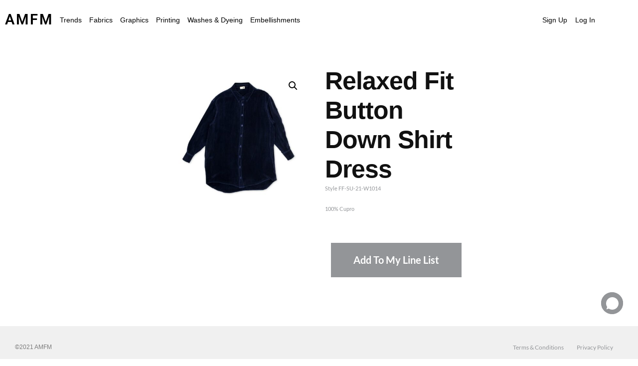

--- FILE ---
content_type: text/html; charset=UTF-8
request_url: https://amfmdesigns.com/product/relaxed-fit-button-down-shirt-dress/
body_size: 150511
content:
<!DOCTYPE html>
<html lang="en-US">
<head>
	<meta charset="UTF-8" />
	<meta name="viewport" content="width=device-width, initial-scale=1" />
	<link rel="profile" href="http://gmpg.org/xfn/11" />
	<link rel="pingback" href="https://amfmdesigns.com/xmlrpc.php" />
	<title>Relaxed Fit Button Down Shirt Dress &#8211; AMFM</title>
<meta name='robots' content='max-image-preview:large' />
<link rel="alternate" type="application/rss+xml" title="AMFM &raquo; Feed" href="https://amfmdesigns.com/feed/" />
<link rel="alternate" type="application/rss+xml" title="AMFM &raquo; Comments Feed" href="https://amfmdesigns.com/comments/feed/" />
<link rel="alternate" title="oEmbed (JSON)" type="application/json+oembed" href="https://amfmdesigns.com/wp-json/oembed/1.0/embed?url=https%3A%2F%2Famfmdesigns.com%2Fproduct%2Frelaxed-fit-button-down-shirt-dress%2F" />
<link rel="alternate" title="oEmbed (XML)" type="text/xml+oembed" href="https://amfmdesigns.com/wp-json/oembed/1.0/embed?url=https%3A%2F%2Famfmdesigns.com%2Fproduct%2Frelaxed-fit-button-down-shirt-dress%2F&#038;format=xml" />
<style id='wp-img-auto-sizes-contain-inline-css'>
img:is([sizes=auto i],[sizes^="auto," i]){contain-intrinsic-size:3000px 1500px}
/*# sourceURL=wp-img-auto-sizes-contain-inline-css */
</style>
<link rel='stylesheet' id='hfe-widgets-style-css' href='https://amfmdesigns.com/wp-content/plugins/header-footer-elementor/inc/widgets-css/frontend.css?x75397&amp;ver=2.8.1' media='all' />
<link rel='stylesheet' id='hfe-woo-product-grid-css' href='https://amfmdesigns.com/wp-content/plugins/header-footer-elementor/inc/widgets-css/woo-products.css?x75397&amp;ver=2.8.1' media='all' />
<style id='wp-emoji-styles-inline-css'>

	img.wp-smiley, img.emoji {
		display: inline !important;
		border: none !important;
		box-shadow: none !important;
		height: 1em !important;
		width: 1em !important;
		margin: 0 0.07em !important;
		vertical-align: -0.1em !important;
		background: none !important;
		padding: 0 !important;
	}
/*# sourceURL=wp-emoji-styles-inline-css */
</style>
<link rel='stylesheet' id='wp-block-library-css' href='https://amfmdesigns.com/wp-includes/css/dist/block-library/style.min.css?x75397&amp;ver=6.9' media='all' />
<style id='wp-block-library-theme-inline-css'>
.wp-block-audio :where(figcaption){color:#555;font-size:13px;text-align:center}.is-dark-theme .wp-block-audio :where(figcaption){color:#ffffffa6}.wp-block-audio{margin:0 0 1em}.wp-block-code{border:1px solid #ccc;border-radius:4px;font-family:Menlo,Consolas,monaco,monospace;padding:.8em 1em}.wp-block-embed :where(figcaption){color:#555;font-size:13px;text-align:center}.is-dark-theme .wp-block-embed :where(figcaption){color:#ffffffa6}.wp-block-embed{margin:0 0 1em}.blocks-gallery-caption{color:#555;font-size:13px;text-align:center}.is-dark-theme .blocks-gallery-caption{color:#ffffffa6}:root :where(.wp-block-image figcaption){color:#555;font-size:13px;text-align:center}.is-dark-theme :root :where(.wp-block-image figcaption){color:#ffffffa6}.wp-block-image{margin:0 0 1em}.wp-block-pullquote{border-bottom:4px solid;border-top:4px solid;color:currentColor;margin-bottom:1.75em}.wp-block-pullquote :where(cite),.wp-block-pullquote :where(footer),.wp-block-pullquote__citation{color:currentColor;font-size:.8125em;font-style:normal;text-transform:uppercase}.wp-block-quote{border-left:.25em solid;margin:0 0 1.75em;padding-left:1em}.wp-block-quote cite,.wp-block-quote footer{color:currentColor;font-size:.8125em;font-style:normal;position:relative}.wp-block-quote:where(.has-text-align-right){border-left:none;border-right:.25em solid;padding-left:0;padding-right:1em}.wp-block-quote:where(.has-text-align-center){border:none;padding-left:0}.wp-block-quote.is-large,.wp-block-quote.is-style-large,.wp-block-quote:where(.is-style-plain){border:none}.wp-block-search .wp-block-search__label{font-weight:700}.wp-block-search__button{border:1px solid #ccc;padding:.375em .625em}:where(.wp-block-group.has-background){padding:1.25em 2.375em}.wp-block-separator.has-css-opacity{opacity:.4}.wp-block-separator{border:none;border-bottom:2px solid;margin-left:auto;margin-right:auto}.wp-block-separator.has-alpha-channel-opacity{opacity:1}.wp-block-separator:not(.is-style-wide):not(.is-style-dots){width:100px}.wp-block-separator.has-background:not(.is-style-dots){border-bottom:none;height:1px}.wp-block-separator.has-background:not(.is-style-wide):not(.is-style-dots){height:2px}.wp-block-table{margin:0 0 1em}.wp-block-table td,.wp-block-table th{word-break:normal}.wp-block-table :where(figcaption){color:#555;font-size:13px;text-align:center}.is-dark-theme .wp-block-table :where(figcaption){color:#ffffffa6}.wp-block-video :where(figcaption){color:#555;font-size:13px;text-align:center}.is-dark-theme .wp-block-video :where(figcaption){color:#ffffffa6}.wp-block-video{margin:0 0 1em}:root :where(.wp-block-template-part.has-background){margin-bottom:0;margin-top:0;padding:1.25em 2.375em}
/*# sourceURL=/wp-includes/css/dist/block-library/theme.min.css */
</style>
<style id='classic-theme-styles-inline-css'>
/*! This file is auto-generated */
.wp-block-button__link{color:#fff;background-color:#32373c;border-radius:9999px;box-shadow:none;text-decoration:none;padding:calc(.667em + 2px) calc(1.333em + 2px);font-size:1.125em}.wp-block-file__button{background:#32373c;color:#fff;text-decoration:none}
/*# sourceURL=/wp-includes/css/classic-themes.min.css */
</style>
<link rel='stylesheet' id='yith-quick-view-css' href='https://amfmdesigns.com/wp-content/plugins/yith-woocommerce-quick-view-premium/assets/css/yith-quick-view.css?x75397&amp;ver=2.10.0' media='all' />
<style id='yith-quick-view-inline-css'>
.yith-quick-view-content.woocommerce div.summary .yith-wcqv-view-details{background: #ebe9eb;border-color:#ebe9eb;color: #515151;}
			.yith-quick-view-content.woocommerce div.summary .yith-wcqv-view-details:hover{background: #dad8da;border-color: #dad8da;color: #515151;}
			.yith-quick-view-close{ color:#bcbcbc}.yith-quick-view-close:hover{ color:rgba( 0, 0, 0, 0.9)}
			.yith-wcqv-button, .yith-wcqv-button.button{color:#ffffff;background:#222222;border-color:#222222;color:#ffffff;border-radius:22px!important}
			.products .product:hover .yith-wcqv-button, .products .product:hover .yith-wcqv-button .yith-wcqv-button.button{color:#ffffff;background:#ababab;border-color:#ababab;color:#ffffff;border-radius:22px!important}
			.products .product .yith-wcqv-button.inside-thumb, .yith-wcqv-button.inside-thumb span{color:#ffffff;background:#ababab;border-color:#ababab; border-radius:22px!important}
			.yith-quick-view-content.woocommerce div.summary h1,.yith-quick-view-content.woocommerce div.summary div[itemprop="description"],.yith-quick-view-content.woocommerce div.summary .product_meta,.yith-quick-view-content.woocommerce div.summary .price,.yith-quick-view-content.woocommerce div.summary .price ins {color: #222222;}
			.yith-quick-view-content.woocommerce div.summary .woocommerce-product-rating .star-rating,.yith-quick-view-content.woocommerce div.summary .woocommerce-product-rating .star-rating:before {color: #f7c104;}
			.yith-quick-view-content.woocommerce div.summary button.button.alt{background: #a46497;color: #ffffff;}
			.yith-quick-view-content.woocommerce div.summary button.button.alt:hover{background: #935386;color: #ffffff;}
			.yith-quick-view .yith-wcqv-main{background:#ffffff;}
			@media (max-width: 768px){ .yith-quick-view.yith-modal .yith-quick-view-content{ border-radius:22px !important; } }
		.yith-quick-view-content .bx-wrapper .bx-controls-direction a{opacity: 1!important;}.yith-quick-view .yith-quick-view-overlay{background: rgba( 0, 0, 0, 0.8);}.yith-quick-view.yith-modal .yith-wcqv-main{background:#ffffff;}
			@media (min-width: 481px){.yith-quick-view.yith-modal .yith-quick-view-content div.images{width:45% !important;}
			.yith-quick-view.yith-modal .yith-quick-view-overlay{background: rgba( 0, 0, 0, 0.8);}
			.yith-quick-view.yith-modal .yith-quick-view-content div.summary{width:calc(55% - 40px)!important;height:460px}
			.yith-quick-view.yith-modal .yith-quick-view-content div.images{max-height:500px}
			
/*# sourceURL=yith-quick-view-inline-css */
</style>
<style id='global-styles-inline-css'>
:root{--wp--preset--aspect-ratio--square: 1;--wp--preset--aspect-ratio--4-3: 4/3;--wp--preset--aspect-ratio--3-4: 3/4;--wp--preset--aspect-ratio--3-2: 3/2;--wp--preset--aspect-ratio--2-3: 2/3;--wp--preset--aspect-ratio--16-9: 16/9;--wp--preset--aspect-ratio--9-16: 9/16;--wp--preset--color--black: #000000;--wp--preset--color--cyan-bluish-gray: #abb8c3;--wp--preset--color--white: #FFF;--wp--preset--color--pale-pink: #f78da7;--wp--preset--color--vivid-red: #cf2e2e;--wp--preset--color--luminous-vivid-orange: #ff6900;--wp--preset--color--luminous-vivid-amber: #fcb900;--wp--preset--color--light-green-cyan: #7bdcb5;--wp--preset--color--vivid-green-cyan: #00d084;--wp--preset--color--pale-cyan-blue: #8ed1fc;--wp--preset--color--vivid-cyan-blue: #0693e3;--wp--preset--color--vivid-purple: #9b51e0;--wp--preset--color--primary: #0073a8;--wp--preset--color--secondary: #005075;--wp--preset--color--dark-gray: #111;--wp--preset--color--light-gray: #767676;--wp--preset--gradient--vivid-cyan-blue-to-vivid-purple: linear-gradient(135deg,rgb(6,147,227) 0%,rgb(155,81,224) 100%);--wp--preset--gradient--light-green-cyan-to-vivid-green-cyan: linear-gradient(135deg,rgb(122,220,180) 0%,rgb(0,208,130) 100%);--wp--preset--gradient--luminous-vivid-amber-to-luminous-vivid-orange: linear-gradient(135deg,rgb(252,185,0) 0%,rgb(255,105,0) 100%);--wp--preset--gradient--luminous-vivid-orange-to-vivid-red: linear-gradient(135deg,rgb(255,105,0) 0%,rgb(207,46,46) 100%);--wp--preset--gradient--very-light-gray-to-cyan-bluish-gray: linear-gradient(135deg,rgb(238,238,238) 0%,rgb(169,184,195) 100%);--wp--preset--gradient--cool-to-warm-spectrum: linear-gradient(135deg,rgb(74,234,220) 0%,rgb(151,120,209) 20%,rgb(207,42,186) 40%,rgb(238,44,130) 60%,rgb(251,105,98) 80%,rgb(254,248,76) 100%);--wp--preset--gradient--blush-light-purple: linear-gradient(135deg,rgb(255,206,236) 0%,rgb(152,150,240) 100%);--wp--preset--gradient--blush-bordeaux: linear-gradient(135deg,rgb(254,205,165) 0%,rgb(254,45,45) 50%,rgb(107,0,62) 100%);--wp--preset--gradient--luminous-dusk: linear-gradient(135deg,rgb(255,203,112) 0%,rgb(199,81,192) 50%,rgb(65,88,208) 100%);--wp--preset--gradient--pale-ocean: linear-gradient(135deg,rgb(255,245,203) 0%,rgb(182,227,212) 50%,rgb(51,167,181) 100%);--wp--preset--gradient--electric-grass: linear-gradient(135deg,rgb(202,248,128) 0%,rgb(113,206,126) 100%);--wp--preset--gradient--midnight: linear-gradient(135deg,rgb(2,3,129) 0%,rgb(40,116,252) 100%);--wp--preset--font-size--small: 19.5px;--wp--preset--font-size--medium: 20px;--wp--preset--font-size--large: 36.5px;--wp--preset--font-size--x-large: 42px;--wp--preset--font-size--normal: 22px;--wp--preset--font-size--huge: 49.5px;--wp--preset--spacing--20: 0.44rem;--wp--preset--spacing--30: 0.67rem;--wp--preset--spacing--40: 1rem;--wp--preset--spacing--50: 1.5rem;--wp--preset--spacing--60: 2.25rem;--wp--preset--spacing--70: 3.38rem;--wp--preset--spacing--80: 5.06rem;--wp--preset--shadow--natural: 6px 6px 9px rgba(0, 0, 0, 0.2);--wp--preset--shadow--deep: 12px 12px 50px rgba(0, 0, 0, 0.4);--wp--preset--shadow--sharp: 6px 6px 0px rgba(0, 0, 0, 0.2);--wp--preset--shadow--outlined: 6px 6px 0px -3px rgb(255, 255, 255), 6px 6px rgb(0, 0, 0);--wp--preset--shadow--crisp: 6px 6px 0px rgb(0, 0, 0);}:where(.is-layout-flex){gap: 0.5em;}:where(.is-layout-grid){gap: 0.5em;}body .is-layout-flex{display: flex;}.is-layout-flex{flex-wrap: wrap;align-items: center;}.is-layout-flex > :is(*, div){margin: 0;}body .is-layout-grid{display: grid;}.is-layout-grid > :is(*, div){margin: 0;}:where(.wp-block-columns.is-layout-flex){gap: 2em;}:where(.wp-block-columns.is-layout-grid){gap: 2em;}:where(.wp-block-post-template.is-layout-flex){gap: 1.25em;}:where(.wp-block-post-template.is-layout-grid){gap: 1.25em;}.has-black-color{color: var(--wp--preset--color--black) !important;}.has-cyan-bluish-gray-color{color: var(--wp--preset--color--cyan-bluish-gray) !important;}.has-white-color{color: var(--wp--preset--color--white) !important;}.has-pale-pink-color{color: var(--wp--preset--color--pale-pink) !important;}.has-vivid-red-color{color: var(--wp--preset--color--vivid-red) !important;}.has-luminous-vivid-orange-color{color: var(--wp--preset--color--luminous-vivid-orange) !important;}.has-luminous-vivid-amber-color{color: var(--wp--preset--color--luminous-vivid-amber) !important;}.has-light-green-cyan-color{color: var(--wp--preset--color--light-green-cyan) !important;}.has-vivid-green-cyan-color{color: var(--wp--preset--color--vivid-green-cyan) !important;}.has-pale-cyan-blue-color{color: var(--wp--preset--color--pale-cyan-blue) !important;}.has-vivid-cyan-blue-color{color: var(--wp--preset--color--vivid-cyan-blue) !important;}.has-vivid-purple-color{color: var(--wp--preset--color--vivid-purple) !important;}.has-black-background-color{background-color: var(--wp--preset--color--black) !important;}.has-cyan-bluish-gray-background-color{background-color: var(--wp--preset--color--cyan-bluish-gray) !important;}.has-white-background-color{background-color: var(--wp--preset--color--white) !important;}.has-pale-pink-background-color{background-color: var(--wp--preset--color--pale-pink) !important;}.has-vivid-red-background-color{background-color: var(--wp--preset--color--vivid-red) !important;}.has-luminous-vivid-orange-background-color{background-color: var(--wp--preset--color--luminous-vivid-orange) !important;}.has-luminous-vivid-amber-background-color{background-color: var(--wp--preset--color--luminous-vivid-amber) !important;}.has-light-green-cyan-background-color{background-color: var(--wp--preset--color--light-green-cyan) !important;}.has-vivid-green-cyan-background-color{background-color: var(--wp--preset--color--vivid-green-cyan) !important;}.has-pale-cyan-blue-background-color{background-color: var(--wp--preset--color--pale-cyan-blue) !important;}.has-vivid-cyan-blue-background-color{background-color: var(--wp--preset--color--vivid-cyan-blue) !important;}.has-vivid-purple-background-color{background-color: var(--wp--preset--color--vivid-purple) !important;}.has-black-border-color{border-color: var(--wp--preset--color--black) !important;}.has-cyan-bluish-gray-border-color{border-color: var(--wp--preset--color--cyan-bluish-gray) !important;}.has-white-border-color{border-color: var(--wp--preset--color--white) !important;}.has-pale-pink-border-color{border-color: var(--wp--preset--color--pale-pink) !important;}.has-vivid-red-border-color{border-color: var(--wp--preset--color--vivid-red) !important;}.has-luminous-vivid-orange-border-color{border-color: var(--wp--preset--color--luminous-vivid-orange) !important;}.has-luminous-vivid-amber-border-color{border-color: var(--wp--preset--color--luminous-vivid-amber) !important;}.has-light-green-cyan-border-color{border-color: var(--wp--preset--color--light-green-cyan) !important;}.has-vivid-green-cyan-border-color{border-color: var(--wp--preset--color--vivid-green-cyan) !important;}.has-pale-cyan-blue-border-color{border-color: var(--wp--preset--color--pale-cyan-blue) !important;}.has-vivid-cyan-blue-border-color{border-color: var(--wp--preset--color--vivid-cyan-blue) !important;}.has-vivid-purple-border-color{border-color: var(--wp--preset--color--vivid-purple) !important;}.has-vivid-cyan-blue-to-vivid-purple-gradient-background{background: var(--wp--preset--gradient--vivid-cyan-blue-to-vivid-purple) !important;}.has-light-green-cyan-to-vivid-green-cyan-gradient-background{background: var(--wp--preset--gradient--light-green-cyan-to-vivid-green-cyan) !important;}.has-luminous-vivid-amber-to-luminous-vivid-orange-gradient-background{background: var(--wp--preset--gradient--luminous-vivid-amber-to-luminous-vivid-orange) !important;}.has-luminous-vivid-orange-to-vivid-red-gradient-background{background: var(--wp--preset--gradient--luminous-vivid-orange-to-vivid-red) !important;}.has-very-light-gray-to-cyan-bluish-gray-gradient-background{background: var(--wp--preset--gradient--very-light-gray-to-cyan-bluish-gray) !important;}.has-cool-to-warm-spectrum-gradient-background{background: var(--wp--preset--gradient--cool-to-warm-spectrum) !important;}.has-blush-light-purple-gradient-background{background: var(--wp--preset--gradient--blush-light-purple) !important;}.has-blush-bordeaux-gradient-background{background: var(--wp--preset--gradient--blush-bordeaux) !important;}.has-luminous-dusk-gradient-background{background: var(--wp--preset--gradient--luminous-dusk) !important;}.has-pale-ocean-gradient-background{background: var(--wp--preset--gradient--pale-ocean) !important;}.has-electric-grass-gradient-background{background: var(--wp--preset--gradient--electric-grass) !important;}.has-midnight-gradient-background{background: var(--wp--preset--gradient--midnight) !important;}.has-small-font-size{font-size: var(--wp--preset--font-size--small) !important;}.has-medium-font-size{font-size: var(--wp--preset--font-size--medium) !important;}.has-large-font-size{font-size: var(--wp--preset--font-size--large) !important;}.has-x-large-font-size{font-size: var(--wp--preset--font-size--x-large) !important;}
:where(.wp-block-post-template.is-layout-flex){gap: 1.25em;}:where(.wp-block-post-template.is-layout-grid){gap: 1.25em;}
:where(.wp-block-term-template.is-layout-flex){gap: 1.25em;}:where(.wp-block-term-template.is-layout-grid){gap: 1.25em;}
:where(.wp-block-columns.is-layout-flex){gap: 2em;}:where(.wp-block-columns.is-layout-grid){gap: 2em;}
:root :where(.wp-block-pullquote){font-size: 1.5em;line-height: 1.6;}
/*# sourceURL=global-styles-inline-css */
</style>
<link rel='stylesheet' id='wpa-css-css' href='https://amfmdesigns.com/wp-content/plugins/honeypot/includes/css/wpa.css?x75397&amp;ver=2.3.04' media='all' />
<link rel='stylesheet' id='menu-image-css' href='https://amfmdesigns.com/wp-content/plugins/menu-image/includes/css/menu-image.css?x75397&amp;ver=3.13' media='all' />
<link rel='stylesheet' id='dashicons-css' href='https://amfmdesigns.com/wp-includes/css/dashicons.min.css?x75397&amp;ver=6.9' media='all' />
<style id='dashicons-inline-css'>
[data-font="Dashicons"]:before {font-family: 'Dashicons' !important;content: attr(data-icon) !important;speak: none !important;font-weight: normal !important;font-variant: normal !important;text-transform: none !important;line-height: 1 !important;font-style: normal !important;-webkit-font-smoothing: antialiased !important;-moz-osx-font-smoothing: grayscale !important;}
/*# sourceURL=dashicons-inline-css */
</style>
<link rel='stylesheet' id='wp-saio-css' href='https://amfmdesigns.com/wp-content/plugins/support-chat/assets/home/css/wp-saio.css?x75397&amp;ver=2.3.6' media='all' />
<link rel='stylesheet' id='to-top-css' href='https://amfmdesigns.com/wp-content/plugins/to-top/public/css/to-top-public.css?x75397&amp;ver=2.5.5' media='all' />
<link rel='stylesheet' id='photoswipe-css' href='https://amfmdesigns.com/wp-content/plugins/woocommerce/assets/css/photoswipe/photoswipe.min.css?x75397&amp;ver=10.4.3' media='all' />
<link rel='stylesheet' id='photoswipe-default-skin-css' href='https://amfmdesigns.com/wp-content/plugins/woocommerce/assets/css/photoswipe/default-skin/default-skin.min.css?x75397&amp;ver=10.4.3' media='all' />
<link rel='stylesheet' id='woocommerce-layout-css' href='https://amfmdesigns.com/wp-content/plugins/woocommerce/assets/css/woocommerce-layout.css?x75397&amp;ver=10.4.3' media='all' />
<link rel='stylesheet' id='woocommerce-smallscreen-css' href='https://amfmdesigns.com/wp-content/plugins/woocommerce/assets/css/woocommerce-smallscreen.css?x75397&amp;ver=10.4.3' media='only screen and (max-width: 768px)' />
<link rel='stylesheet' id='woocommerce-general-css' href='//amfmdesigns.com/wp-content/plugins/woocommerce/assets/css/twenty-nineteen.css?x75397&amp;ver=10.4.3' media='all' />
<style id='woocommerce-inline-inline-css'>
.woocommerce form .form-row .required { visibility: visible; }
/*# sourceURL=woocommerce-inline-inline-css */
</style>
<link rel='stylesheet' id='hfe-style-css' href='https://amfmdesigns.com/wp-content/plugins/header-footer-elementor/assets/css/header-footer-elementor.css?x75397&amp;ver=2.8.1' media='all' />
<link rel='stylesheet' id='elementor-icons-css' href='https://amfmdesigns.com/wp-content/plugins/elementor/assets/lib/eicons/css/elementor-icons.min.css?x75397&amp;ver=5.45.0' media='all' />
<style id='elementor-icons-inline-css'>

		.elementor-add-new-section .elementor-add-templately-promo-button{
            background-color: #5d4fff !important;
            background-image: url(https://amfmdesigns.com/wp-content/plugins/essential-addons-for-elementor-lite/assets/admin/images/templately/logo-icon.svg);
            background-repeat: no-repeat;
            background-position: center center;
            position: relative;
        }
        
		.elementor-add-new-section .elementor-add-templately-promo-button > i{
            height: 12px;
        }
        
        body .elementor-add-new-section .elementor-add-section-area-button {
            margin-left: 0;
        }

		.elementor-add-new-section .elementor-add-templately-promo-button{
            background-color: #5d4fff !important;
            background-image: url(https://amfmdesigns.com/wp-content/plugins/essential-addons-for-elementor-lite/assets/admin/images/templately/logo-icon.svg);
            background-repeat: no-repeat;
            background-position: center center;
            position: relative;
        }
        
		.elementor-add-new-section .elementor-add-templately-promo-button > i{
            height: 12px;
        }
        
        body .elementor-add-new-section .elementor-add-section-area-button {
            margin-left: 0;
        }

		.elementor-add-new-section .elementor-add-templately-promo-button{
            background-color: #5d4fff !important;
            background-image: url(https://amfmdesigns.com/wp-content/plugins/essential-addons-for-elementor-lite/assets/admin/images/templately/logo-icon.svg);
            background-repeat: no-repeat;
            background-position: center center;
            position: relative;
        }
        
		.elementor-add-new-section .elementor-add-templately-promo-button > i{
            height: 12px;
        }
        
        body .elementor-add-new-section .elementor-add-section-area-button {
            margin-left: 0;
        }
/*# sourceURL=elementor-icons-inline-css */
</style>
<link rel='stylesheet' id='elementor-frontend-css' href='https://amfmdesigns.com/wp-content/plugins/elementor/assets/css/frontend.min.css?x75397&amp;ver=3.34.1' media='all' />
<style id='elementor-frontend-inline-css'>
@-webkit-keyframes ha_fadeIn{0%{opacity:0}to{opacity:1}}@keyframes ha_fadeIn{0%{opacity:0}to{opacity:1}}@-webkit-keyframes ha_zoomIn{0%{opacity:0;-webkit-transform:scale3d(.3,.3,.3);transform:scale3d(.3,.3,.3)}50%{opacity:1}}@keyframes ha_zoomIn{0%{opacity:0;-webkit-transform:scale3d(.3,.3,.3);transform:scale3d(.3,.3,.3)}50%{opacity:1}}@-webkit-keyframes ha_rollIn{0%{opacity:0;-webkit-transform:translate3d(-100%,0,0) rotate3d(0,0,1,-120deg);transform:translate3d(-100%,0,0) rotate3d(0,0,1,-120deg)}to{opacity:1}}@keyframes ha_rollIn{0%{opacity:0;-webkit-transform:translate3d(-100%,0,0) rotate3d(0,0,1,-120deg);transform:translate3d(-100%,0,0) rotate3d(0,0,1,-120deg)}to{opacity:1}}@-webkit-keyframes ha_bounce{0%,20%,53%,to{-webkit-animation-timing-function:cubic-bezier(.215,.61,.355,1);animation-timing-function:cubic-bezier(.215,.61,.355,1)}40%,43%{-webkit-transform:translate3d(0,-30px,0) scaleY(1.1);transform:translate3d(0,-30px,0) scaleY(1.1);-webkit-animation-timing-function:cubic-bezier(.755,.05,.855,.06);animation-timing-function:cubic-bezier(.755,.05,.855,.06)}70%{-webkit-transform:translate3d(0,-15px,0) scaleY(1.05);transform:translate3d(0,-15px,0) scaleY(1.05);-webkit-animation-timing-function:cubic-bezier(.755,.05,.855,.06);animation-timing-function:cubic-bezier(.755,.05,.855,.06)}80%{-webkit-transition-timing-function:cubic-bezier(.215,.61,.355,1);transition-timing-function:cubic-bezier(.215,.61,.355,1);-webkit-transform:translate3d(0,0,0) scaleY(.95);transform:translate3d(0,0,0) scaleY(.95)}90%{-webkit-transform:translate3d(0,-4px,0) scaleY(1.02);transform:translate3d(0,-4px,0) scaleY(1.02)}}@keyframes ha_bounce{0%,20%,53%,to{-webkit-animation-timing-function:cubic-bezier(.215,.61,.355,1);animation-timing-function:cubic-bezier(.215,.61,.355,1)}40%,43%{-webkit-transform:translate3d(0,-30px,0) scaleY(1.1);transform:translate3d(0,-30px,0) scaleY(1.1);-webkit-animation-timing-function:cubic-bezier(.755,.05,.855,.06);animation-timing-function:cubic-bezier(.755,.05,.855,.06)}70%{-webkit-transform:translate3d(0,-15px,0) scaleY(1.05);transform:translate3d(0,-15px,0) scaleY(1.05);-webkit-animation-timing-function:cubic-bezier(.755,.05,.855,.06);animation-timing-function:cubic-bezier(.755,.05,.855,.06)}80%{-webkit-transition-timing-function:cubic-bezier(.215,.61,.355,1);transition-timing-function:cubic-bezier(.215,.61,.355,1);-webkit-transform:translate3d(0,0,0) scaleY(.95);transform:translate3d(0,0,0) scaleY(.95)}90%{-webkit-transform:translate3d(0,-4px,0) scaleY(1.02);transform:translate3d(0,-4px,0) scaleY(1.02)}}@-webkit-keyframes ha_bounceIn{0%,20%,40%,60%,80%,to{-webkit-animation-timing-function:cubic-bezier(.215,.61,.355,1);animation-timing-function:cubic-bezier(.215,.61,.355,1)}0%{opacity:0;-webkit-transform:scale3d(.3,.3,.3);transform:scale3d(.3,.3,.3)}20%{-webkit-transform:scale3d(1.1,1.1,1.1);transform:scale3d(1.1,1.1,1.1)}40%{-webkit-transform:scale3d(.9,.9,.9);transform:scale3d(.9,.9,.9)}60%{opacity:1;-webkit-transform:scale3d(1.03,1.03,1.03);transform:scale3d(1.03,1.03,1.03)}80%{-webkit-transform:scale3d(.97,.97,.97);transform:scale3d(.97,.97,.97)}to{opacity:1}}@keyframes ha_bounceIn{0%,20%,40%,60%,80%,to{-webkit-animation-timing-function:cubic-bezier(.215,.61,.355,1);animation-timing-function:cubic-bezier(.215,.61,.355,1)}0%{opacity:0;-webkit-transform:scale3d(.3,.3,.3);transform:scale3d(.3,.3,.3)}20%{-webkit-transform:scale3d(1.1,1.1,1.1);transform:scale3d(1.1,1.1,1.1)}40%{-webkit-transform:scale3d(.9,.9,.9);transform:scale3d(.9,.9,.9)}60%{opacity:1;-webkit-transform:scale3d(1.03,1.03,1.03);transform:scale3d(1.03,1.03,1.03)}80%{-webkit-transform:scale3d(.97,.97,.97);transform:scale3d(.97,.97,.97)}to{opacity:1}}@-webkit-keyframes ha_flipInX{0%{opacity:0;-webkit-transform:perspective(400px) rotate3d(1,0,0,90deg);transform:perspective(400px) rotate3d(1,0,0,90deg);-webkit-animation-timing-function:ease-in;animation-timing-function:ease-in}40%{-webkit-transform:perspective(400px) rotate3d(1,0,0,-20deg);transform:perspective(400px) rotate3d(1,0,0,-20deg);-webkit-animation-timing-function:ease-in;animation-timing-function:ease-in}60%{opacity:1;-webkit-transform:perspective(400px) rotate3d(1,0,0,10deg);transform:perspective(400px) rotate3d(1,0,0,10deg)}80%{-webkit-transform:perspective(400px) rotate3d(1,0,0,-5deg);transform:perspective(400px) rotate3d(1,0,0,-5deg)}}@keyframes ha_flipInX{0%{opacity:0;-webkit-transform:perspective(400px) rotate3d(1,0,0,90deg);transform:perspective(400px) rotate3d(1,0,0,90deg);-webkit-animation-timing-function:ease-in;animation-timing-function:ease-in}40%{-webkit-transform:perspective(400px) rotate3d(1,0,0,-20deg);transform:perspective(400px) rotate3d(1,0,0,-20deg);-webkit-animation-timing-function:ease-in;animation-timing-function:ease-in}60%{opacity:1;-webkit-transform:perspective(400px) rotate3d(1,0,0,10deg);transform:perspective(400px) rotate3d(1,0,0,10deg)}80%{-webkit-transform:perspective(400px) rotate3d(1,0,0,-5deg);transform:perspective(400px) rotate3d(1,0,0,-5deg)}}@-webkit-keyframes ha_flipInY{0%{opacity:0;-webkit-transform:perspective(400px) rotate3d(0,1,0,90deg);transform:perspective(400px) rotate3d(0,1,0,90deg);-webkit-animation-timing-function:ease-in;animation-timing-function:ease-in}40%{-webkit-transform:perspective(400px) rotate3d(0,1,0,-20deg);transform:perspective(400px) rotate3d(0,1,0,-20deg);-webkit-animation-timing-function:ease-in;animation-timing-function:ease-in}60%{opacity:1;-webkit-transform:perspective(400px) rotate3d(0,1,0,10deg);transform:perspective(400px) rotate3d(0,1,0,10deg)}80%{-webkit-transform:perspective(400px) rotate3d(0,1,0,-5deg);transform:perspective(400px) rotate3d(0,1,0,-5deg)}}@keyframes ha_flipInY{0%{opacity:0;-webkit-transform:perspective(400px) rotate3d(0,1,0,90deg);transform:perspective(400px) rotate3d(0,1,0,90deg);-webkit-animation-timing-function:ease-in;animation-timing-function:ease-in}40%{-webkit-transform:perspective(400px) rotate3d(0,1,0,-20deg);transform:perspective(400px) rotate3d(0,1,0,-20deg);-webkit-animation-timing-function:ease-in;animation-timing-function:ease-in}60%{opacity:1;-webkit-transform:perspective(400px) rotate3d(0,1,0,10deg);transform:perspective(400px) rotate3d(0,1,0,10deg)}80%{-webkit-transform:perspective(400px) rotate3d(0,1,0,-5deg);transform:perspective(400px) rotate3d(0,1,0,-5deg)}}@-webkit-keyframes ha_swing{20%{-webkit-transform:rotate3d(0,0,1,15deg);transform:rotate3d(0,0,1,15deg)}40%{-webkit-transform:rotate3d(0,0,1,-10deg);transform:rotate3d(0,0,1,-10deg)}60%{-webkit-transform:rotate3d(0,0,1,5deg);transform:rotate3d(0,0,1,5deg)}80%{-webkit-transform:rotate3d(0,0,1,-5deg);transform:rotate3d(0,0,1,-5deg)}}@keyframes ha_swing{20%{-webkit-transform:rotate3d(0,0,1,15deg);transform:rotate3d(0,0,1,15deg)}40%{-webkit-transform:rotate3d(0,0,1,-10deg);transform:rotate3d(0,0,1,-10deg)}60%{-webkit-transform:rotate3d(0,0,1,5deg);transform:rotate3d(0,0,1,5deg)}80%{-webkit-transform:rotate3d(0,0,1,-5deg);transform:rotate3d(0,0,1,-5deg)}}@-webkit-keyframes ha_slideInDown{0%{visibility:visible;-webkit-transform:translate3d(0,-100%,0);transform:translate3d(0,-100%,0)}}@keyframes ha_slideInDown{0%{visibility:visible;-webkit-transform:translate3d(0,-100%,0);transform:translate3d(0,-100%,0)}}@-webkit-keyframes ha_slideInUp{0%{visibility:visible;-webkit-transform:translate3d(0,100%,0);transform:translate3d(0,100%,0)}}@keyframes ha_slideInUp{0%{visibility:visible;-webkit-transform:translate3d(0,100%,0);transform:translate3d(0,100%,0)}}@-webkit-keyframes ha_slideInLeft{0%{visibility:visible;-webkit-transform:translate3d(-100%,0,0);transform:translate3d(-100%,0,0)}}@keyframes ha_slideInLeft{0%{visibility:visible;-webkit-transform:translate3d(-100%,0,0);transform:translate3d(-100%,0,0)}}@-webkit-keyframes ha_slideInRight{0%{visibility:visible;-webkit-transform:translate3d(100%,0,0);transform:translate3d(100%,0,0)}}@keyframes ha_slideInRight{0%{visibility:visible;-webkit-transform:translate3d(100%,0,0);transform:translate3d(100%,0,0)}}.ha_fadeIn{-webkit-animation-name:ha_fadeIn;animation-name:ha_fadeIn}.ha_zoomIn{-webkit-animation-name:ha_zoomIn;animation-name:ha_zoomIn}.ha_rollIn{-webkit-animation-name:ha_rollIn;animation-name:ha_rollIn}.ha_bounce{-webkit-transform-origin:center bottom;-ms-transform-origin:center bottom;transform-origin:center bottom;-webkit-animation-name:ha_bounce;animation-name:ha_bounce}.ha_bounceIn{-webkit-animation-name:ha_bounceIn;animation-name:ha_bounceIn;-webkit-animation-duration:.75s;-webkit-animation-duration:calc(var(--animate-duration)*.75);animation-duration:.75s;animation-duration:calc(var(--animate-duration)*.75)}.ha_flipInX,.ha_flipInY{-webkit-animation-name:ha_flipInX;animation-name:ha_flipInX;-webkit-backface-visibility:visible!important;backface-visibility:visible!important}.ha_flipInY{-webkit-animation-name:ha_flipInY;animation-name:ha_flipInY}.ha_swing{-webkit-transform-origin:top center;-ms-transform-origin:top center;transform-origin:top center;-webkit-animation-name:ha_swing;animation-name:ha_swing}.ha_slideInDown{-webkit-animation-name:ha_slideInDown;animation-name:ha_slideInDown}.ha_slideInUp{-webkit-animation-name:ha_slideInUp;animation-name:ha_slideInUp}.ha_slideInLeft{-webkit-animation-name:ha_slideInLeft;animation-name:ha_slideInLeft}.ha_slideInRight{-webkit-animation-name:ha_slideInRight;animation-name:ha_slideInRight}.ha-css-transform-yes{-webkit-transition-duration:var(--ha-tfx-transition-duration, .2s);transition-duration:var(--ha-tfx-transition-duration, .2s);-webkit-transition-property:-webkit-transform;transition-property:transform;transition-property:transform,-webkit-transform;-webkit-transform:translate(var(--ha-tfx-translate-x, 0),var(--ha-tfx-translate-y, 0)) scale(var(--ha-tfx-scale-x, 1),var(--ha-tfx-scale-y, 1)) skew(var(--ha-tfx-skew-x, 0),var(--ha-tfx-skew-y, 0)) rotateX(var(--ha-tfx-rotate-x, 0)) rotateY(var(--ha-tfx-rotate-y, 0)) rotateZ(var(--ha-tfx-rotate-z, 0));transform:translate(var(--ha-tfx-translate-x, 0),var(--ha-tfx-translate-y, 0)) scale(var(--ha-tfx-scale-x, 1),var(--ha-tfx-scale-y, 1)) skew(var(--ha-tfx-skew-x, 0),var(--ha-tfx-skew-y, 0)) rotateX(var(--ha-tfx-rotate-x, 0)) rotateY(var(--ha-tfx-rotate-y, 0)) rotateZ(var(--ha-tfx-rotate-z, 0))}.ha-css-transform-yes:hover{-webkit-transform:translate(var(--ha-tfx-translate-x-hover, var(--ha-tfx-translate-x, 0)),var(--ha-tfx-translate-y-hover, var(--ha-tfx-translate-y, 0))) scale(var(--ha-tfx-scale-x-hover, var(--ha-tfx-scale-x, 1)),var(--ha-tfx-scale-y-hover, var(--ha-tfx-scale-y, 1))) skew(var(--ha-tfx-skew-x-hover, var(--ha-tfx-skew-x, 0)),var(--ha-tfx-skew-y-hover, var(--ha-tfx-skew-y, 0))) rotateX(var(--ha-tfx-rotate-x-hover, var(--ha-tfx-rotate-x, 0))) rotateY(var(--ha-tfx-rotate-y-hover, var(--ha-tfx-rotate-y, 0))) rotateZ(var(--ha-tfx-rotate-z-hover, var(--ha-tfx-rotate-z, 0)));transform:translate(var(--ha-tfx-translate-x-hover, var(--ha-tfx-translate-x, 0)),var(--ha-tfx-translate-y-hover, var(--ha-tfx-translate-y, 0))) scale(var(--ha-tfx-scale-x-hover, var(--ha-tfx-scale-x, 1)),var(--ha-tfx-scale-y-hover, var(--ha-tfx-scale-y, 1))) skew(var(--ha-tfx-skew-x-hover, var(--ha-tfx-skew-x, 0)),var(--ha-tfx-skew-y-hover, var(--ha-tfx-skew-y, 0))) rotateX(var(--ha-tfx-rotate-x-hover, var(--ha-tfx-rotate-x, 0))) rotateY(var(--ha-tfx-rotate-y-hover, var(--ha-tfx-rotate-y, 0))) rotateZ(var(--ha-tfx-rotate-z-hover, var(--ha-tfx-rotate-z, 0)))}.happy-addon>.elementor-widget-container{word-wrap:break-word;overflow-wrap:break-word}.happy-addon>.elementor-widget-container,.happy-addon>.elementor-widget-container *{-webkit-box-sizing:border-box;box-sizing:border-box}.happy-addon:not(:has(.elementor-widget-container)),.happy-addon:not(:has(.elementor-widget-container)) *{-webkit-box-sizing:border-box;box-sizing:border-box;word-wrap:break-word;overflow-wrap:break-word}.happy-addon p:empty{display:none}.happy-addon .elementor-inline-editing{min-height:auto!important}.happy-addon-pro img{max-width:100%;height:auto;-o-object-fit:cover;object-fit:cover}.ha-screen-reader-text{position:absolute;overflow:hidden;clip:rect(1px,1px,1px,1px);margin:-1px;padding:0;width:1px;height:1px;border:0;word-wrap:normal!important;-webkit-clip-path:inset(50%);clip-path:inset(50%)}.ha-has-bg-overlay>.elementor-widget-container{position:relative;z-index:1}.ha-has-bg-overlay>.elementor-widget-container:before{position:absolute;top:0;left:0;z-index:-1;width:100%;height:100%;content:""}.ha-has-bg-overlay:not(:has(.elementor-widget-container)){position:relative;z-index:1}.ha-has-bg-overlay:not(:has(.elementor-widget-container)):before{position:absolute;top:0;left:0;z-index:-1;width:100%;height:100%;content:""}.ha-popup--is-enabled .ha-js-popup,.ha-popup--is-enabled .ha-js-popup img{cursor:-webkit-zoom-in!important;cursor:zoom-in!important}.mfp-wrap .mfp-arrow,.mfp-wrap .mfp-close{background-color:transparent}.mfp-wrap .mfp-arrow:focus,.mfp-wrap .mfp-close:focus{outline-width:thin}.ha-advanced-tooltip-enable{position:relative;cursor:pointer;--ha-tooltip-arrow-color:black;--ha-tooltip-arrow-distance:0}.ha-advanced-tooltip-enable .ha-advanced-tooltip-content{position:absolute;z-index:999;display:none;padding:5px 0;width:120px;height:auto;border-radius:6px;background-color:#000;color:#fff;text-align:center;opacity:0}.ha-advanced-tooltip-enable .ha-advanced-tooltip-content::after{position:absolute;border-width:5px;border-style:solid;content:""}.ha-advanced-tooltip-enable .ha-advanced-tooltip-content.no-arrow::after{visibility:hidden}.ha-advanced-tooltip-enable .ha-advanced-tooltip-content.show{display:inline-block;opacity:1}.ha-advanced-tooltip-enable.ha-advanced-tooltip-top .ha-advanced-tooltip-content,body[data-elementor-device-mode=tablet] .ha-advanced-tooltip-enable.ha-advanced-tooltip-tablet-top .ha-advanced-tooltip-content{top:unset;right:0;bottom:calc(101% + var(--ha-tooltip-arrow-distance));left:0;margin:0 auto}.ha-advanced-tooltip-enable.ha-advanced-tooltip-top .ha-advanced-tooltip-content::after,body[data-elementor-device-mode=tablet] .ha-advanced-tooltip-enable.ha-advanced-tooltip-tablet-top .ha-advanced-tooltip-content::after{top:100%;right:unset;bottom:unset;left:50%;border-color:var(--ha-tooltip-arrow-color) transparent transparent transparent;-webkit-transform:translateX(-50%);-ms-transform:translateX(-50%);transform:translateX(-50%)}.ha-advanced-tooltip-enable.ha-advanced-tooltip-bottom .ha-advanced-tooltip-content,body[data-elementor-device-mode=tablet] .ha-advanced-tooltip-enable.ha-advanced-tooltip-tablet-bottom .ha-advanced-tooltip-content{top:calc(101% + var(--ha-tooltip-arrow-distance));right:0;bottom:unset;left:0;margin:0 auto}.ha-advanced-tooltip-enable.ha-advanced-tooltip-bottom .ha-advanced-tooltip-content::after,body[data-elementor-device-mode=tablet] .ha-advanced-tooltip-enable.ha-advanced-tooltip-tablet-bottom .ha-advanced-tooltip-content::after{top:unset;right:unset;bottom:100%;left:50%;border-color:transparent transparent var(--ha-tooltip-arrow-color) transparent;-webkit-transform:translateX(-50%);-ms-transform:translateX(-50%);transform:translateX(-50%)}.ha-advanced-tooltip-enable.ha-advanced-tooltip-left .ha-advanced-tooltip-content,body[data-elementor-device-mode=tablet] .ha-advanced-tooltip-enable.ha-advanced-tooltip-tablet-left .ha-advanced-tooltip-content{top:50%;right:calc(101% + var(--ha-tooltip-arrow-distance));bottom:unset;left:unset;-webkit-transform:translateY(-50%);-ms-transform:translateY(-50%);transform:translateY(-50%)}.ha-advanced-tooltip-enable.ha-advanced-tooltip-left .ha-advanced-tooltip-content::after,body[data-elementor-device-mode=tablet] .ha-advanced-tooltip-enable.ha-advanced-tooltip-tablet-left .ha-advanced-tooltip-content::after{top:50%;right:unset;bottom:unset;left:100%;border-color:transparent transparent transparent var(--ha-tooltip-arrow-color);-webkit-transform:translateY(-50%);-ms-transform:translateY(-50%);transform:translateY(-50%)}.ha-advanced-tooltip-enable.ha-advanced-tooltip-right .ha-advanced-tooltip-content,body[data-elementor-device-mode=tablet] .ha-advanced-tooltip-enable.ha-advanced-tooltip-tablet-right .ha-advanced-tooltip-content{top:50%;right:unset;bottom:unset;left:calc(101% + var(--ha-tooltip-arrow-distance));-webkit-transform:translateY(-50%);-ms-transform:translateY(-50%);transform:translateY(-50%)}.ha-advanced-tooltip-enable.ha-advanced-tooltip-right .ha-advanced-tooltip-content::after,body[data-elementor-device-mode=tablet] .ha-advanced-tooltip-enable.ha-advanced-tooltip-tablet-right .ha-advanced-tooltip-content::after{top:50%;right:100%;bottom:unset;left:unset;border-color:transparent var(--ha-tooltip-arrow-color) transparent transparent;-webkit-transform:translateY(-50%);-ms-transform:translateY(-50%);transform:translateY(-50%)}body[data-elementor-device-mode=mobile] .ha-advanced-tooltip-enable.ha-advanced-tooltip-mobile-top .ha-advanced-tooltip-content{top:unset;right:0;bottom:calc(101% + var(--ha-tooltip-arrow-distance));left:0;margin:0 auto}body[data-elementor-device-mode=mobile] .ha-advanced-tooltip-enable.ha-advanced-tooltip-mobile-top .ha-advanced-tooltip-content::after{top:100%;right:unset;bottom:unset;left:50%;border-color:var(--ha-tooltip-arrow-color) transparent transparent transparent;-webkit-transform:translateX(-50%);-ms-transform:translateX(-50%);transform:translateX(-50%)}body[data-elementor-device-mode=mobile] .ha-advanced-tooltip-enable.ha-advanced-tooltip-mobile-bottom .ha-advanced-tooltip-content{top:calc(101% + var(--ha-tooltip-arrow-distance));right:0;bottom:unset;left:0;margin:0 auto}body[data-elementor-device-mode=mobile] .ha-advanced-tooltip-enable.ha-advanced-tooltip-mobile-bottom .ha-advanced-tooltip-content::after{top:unset;right:unset;bottom:100%;left:50%;border-color:transparent transparent var(--ha-tooltip-arrow-color) transparent;-webkit-transform:translateX(-50%);-ms-transform:translateX(-50%);transform:translateX(-50%)}body[data-elementor-device-mode=mobile] .ha-advanced-tooltip-enable.ha-advanced-tooltip-mobile-left .ha-advanced-tooltip-content{top:50%;right:calc(101% + var(--ha-tooltip-arrow-distance));bottom:unset;left:unset;-webkit-transform:translateY(-50%);-ms-transform:translateY(-50%);transform:translateY(-50%)}body[data-elementor-device-mode=mobile] .ha-advanced-tooltip-enable.ha-advanced-tooltip-mobile-left .ha-advanced-tooltip-content::after{top:50%;right:unset;bottom:unset;left:100%;border-color:transparent transparent transparent var(--ha-tooltip-arrow-color);-webkit-transform:translateY(-50%);-ms-transform:translateY(-50%);transform:translateY(-50%)}body[data-elementor-device-mode=mobile] .ha-advanced-tooltip-enable.ha-advanced-tooltip-mobile-right .ha-advanced-tooltip-content{top:50%;right:unset;bottom:unset;left:calc(101% + var(--ha-tooltip-arrow-distance));-webkit-transform:translateY(-50%);-ms-transform:translateY(-50%);transform:translateY(-50%)}body[data-elementor-device-mode=mobile] .ha-advanced-tooltip-enable.ha-advanced-tooltip-mobile-right .ha-advanced-tooltip-content::after{top:50%;right:100%;bottom:unset;left:unset;border-color:transparent var(--ha-tooltip-arrow-color) transparent transparent;-webkit-transform:translateY(-50%);-ms-transform:translateY(-50%);transform:translateY(-50%)}body.elementor-editor-active .happy-addon.ha-gravityforms .gform_wrapper{display:block!important}.ha-scroll-to-top-wrap.ha-scroll-to-top-hide{display:none}.ha-scroll-to-top-wrap.edit-mode,.ha-scroll-to-top-wrap.single-page-off{display:none!important}.ha-scroll-to-top-button{position:fixed;right:15px;bottom:15px;z-index:9999;display:-webkit-box;display:-webkit-flex;display:-ms-flexbox;display:flex;-webkit-box-align:center;-webkit-align-items:center;align-items:center;-ms-flex-align:center;-webkit-box-pack:center;-ms-flex-pack:center;-webkit-justify-content:center;justify-content:center;width:50px;height:50px;border-radius:50px;background-color:#5636d1;color:#fff;text-align:center;opacity:1;cursor:pointer;-webkit-transition:all .3s;transition:all .3s}.ha-scroll-to-top-button i{color:#fff;font-size:16px}.ha-scroll-to-top-button:hover{background-color:#e2498a}
/*# sourceURL=elementor-frontend-inline-css */
</style>
<link rel='stylesheet' id='elementor-post-5-css' href='https://amfmdesigns.com/wp-content/uploads/elementor/css/post-5.css?x75397&amp;ver=1768612829' media='all' />
<link rel='stylesheet' id='font-awesome-5-all-css' href='https://amfmdesigns.com/wp-content/plugins/elementor/assets/lib/font-awesome/css/all.min.css?x75397&amp;ver=3.34.1' media='all' />
<link rel='stylesheet' id='font-awesome-4-shim-css' href='https://amfmdesigns.com/wp-content/plugins/elementor/assets/lib/font-awesome/css/v4-shims.min.css?x75397&amp;ver=3.34.1' media='all' />
<link rel='stylesheet' id='eael-general-css' href='https://amfmdesigns.com/wp-content/plugins/essential-addons-for-elementor-lite/assets/front-end/css/view/general.min.css?x75397&amp;ver=6.5.7' media='all' />
<link rel='stylesheet' id='eael-12-css' href='https://amfmdesigns.com/wp-content/uploads/essential-addons-elementor/eael-12.css?x75397&amp;ver=1634227934' media='all' />
<link rel='stylesheet' id='elementor-post-12-css' href='https://amfmdesigns.com/wp-content/uploads/elementor/css/post-12.css?x75397&amp;ver=1768612829' media='all' />
<link rel='stylesheet' id='happy-icons-css' href='https://amfmdesigns.com/wp-content/plugins/happy-elementor-addons/assets/fonts/style.min.css?x75397&amp;ver=3.20.6' media='all' />
<link rel='stylesheet' id='font-awesome-css' href='https://amfmdesigns.com/wp-content/plugins/elementor/assets/lib/font-awesome/css/font-awesome.min.css?x75397&amp;ver=4.7.0' media='all' />
<style id='font-awesome-inline-css'>
[data-font="FontAwesome"]:before {font-family: 'FontAwesome' !important;content: attr(data-icon) !important;speak: none !important;font-weight: normal !important;font-variant: normal !important;text-transform: none !important;line-height: 1 !important;font-style: normal !important;-webkit-font-smoothing: antialiased !important;-moz-osx-font-smoothing: grayscale !important;}
/*# sourceURL=font-awesome-inline-css */
</style>
<link rel='stylesheet' id='elementor-post-16-css' href='https://amfmdesigns.com/wp-content/uploads/elementor/css/post-16.css?x75397&amp;ver=1768612829' media='all' />
<link rel='stylesheet' id='twentynineteen-style-css' href='https://amfmdesigns.com/wp-content/themes/twentynineteen/style.css?x75397&amp;ver=3.2' media='all' />
<link rel='stylesheet' id='twentynineteen-print-style-css' href='https://amfmdesigns.com/wp-content/themes/twentynineteen/print.css?x75397&amp;ver=3.2' media='print' />
<link rel='stylesheet' id='wp-members-css' href='https://amfmdesigns.com/wp-content/plugins/wp-members/assets/css/forms/generic-no-float.min.css?x75397&amp;ver=3.5.5.1' media='all' />
<link rel='stylesheet' id='yith_wapo_front-css' href='https://amfmdesigns.com/wp-content/plugins/yith-woocommerce-product-add-ons/assets/css/front.css?x75397&amp;ver=4.26.0' media='all' />
<style id='yith_wapo_front-inline-css'>
:root{--yith-wapo-required-option-color:#AF2323;--yith-wapo-checkbox-style:50%;--yith-wapo-color-swatch-style:2px;--yith-wapo-label-font-size:16px;--yith-wapo-description-font-size:12px;--yith-wapo-color-swatch-size:80px;--yith-wapo-block-padding:0px 0px 0px 0px ;--yith-wapo-block-background-color:#ffffff;--yith-wapo-accent-color-color:#03bfac;--yith-wapo-form-border-color-color:#7a7a7a;--yith-wapo-price-box-colors-text:#474747;--yith-wapo-price-box-colors-background:#ffffff;--yith-wapo-uploads-file-colors-background:#f3f3f3;--yith-wapo-uploads-file-colors-border:#c4c4c4;--yith-wapo-tooltip-colors-background:rgb(9,10,10);--yith-wapo-tooltip-colors-text:#ffffff;}
/*# sourceURL=yith_wapo_front-inline-css */
</style>
<link rel='stylesheet' id='yith-plugin-fw-icon-font-css' href='https://amfmdesigns.com/wp-content/plugins/yith-woocommerce-request-a-quote-premium/plugin-fw/assets/css/yith-icon.css?x75397&amp;ver=4.7.8' media='all' />
<link rel='stylesheet' id='yith_ywraq_frontend-css' href='https://amfmdesigns.com/wp-content/plugins/yith-woocommerce-request-a-quote-premium/assets/css/ywraq-frontend.css?x75397&amp;ver=4.39.0' media='all' />
<style id='yith_ywraq_frontend-inline-css'>
:root {
		--ywraq_layout_button_bg_color: rgb(147,149,152);
		--ywraq_layout_button_bg_color_hover: rgb(147,149,152);
		--ywraq_layout_button_border_color: rgb(147,149,152);
		--ywraq_layout_button_border_color_hover: rgb(147,149,152);
		--ywraq_layout_button_color: #ffffff;
		--ywraq_layout_button_color_hover: #ffffff;
		
		--ywraq_checkout_button_bg_color: rgb(142,142,142);
		--ywraq_checkout_button_bg_color_hover: rgb(198,198,198);
		--ywraq_checkout_button_border_color: rgb(142,142,142);
		--ywraq_checkout_button_border_color_hover: rgb(198,198,198);
		--ywraq_checkout_button_color: #ffffff;
		--ywraq_checkout_button_color_hover: #ffffff;
		
		--ywraq_accept_button_bg_color: #0066b4;
		--ywraq_accept_button_bg_color_hover: #044a80;
		--ywraq_accept_button_border_color: #0066b4;
		--ywraq_accept_button_border_color_hover: #044a80;
		--ywraq_accept_button_color: #ffffff;
		--ywraq_accept_button_color_hover: #ffffff;
		
		--ywraq_reject_button_bg_color: transparent;
		--ywraq_reject_button_bg_color_hover: #CC2B2B;
		--ywraq_reject_button_border_color: #CC2B2B;
		--ywraq_reject_button_border_color_hover: #CC2B2B;
		--ywraq_reject_button_color: #CC2B2B;
		--ywraq_reject_button_color_hover: #ffffff;
		}		
.woocommerce.single-product button.single_add_to_cart_button.button {margin-right: 5px;}
	.woocommerce.single-product .product .yith-ywraq-add-to-quote {display: inline-block; vertical-align: middle;margin-top: 5px;}
	
.cart button.single_add_to_cart_button, .cart a.single_add_to_cart_button{
	                 display:none!important;
	                }
/*# sourceURL=yith_ywraq_frontend-inline-css */
</style>
<link rel='stylesheet' id='hfe-elementor-icons-css' href='https://amfmdesigns.com/wp-content/plugins/elementor/assets/lib/eicons/css/elementor-icons.min.css?x75397&amp;ver=5.34.0' media='all' />
<link rel='stylesheet' id='hfe-icons-list-css' href='https://amfmdesigns.com/wp-content/plugins/elementor/assets/css/widget-icon-list.min.css?x75397&amp;ver=3.24.3' media='all' />
<link rel='stylesheet' id='hfe-social-icons-css' href='https://amfmdesigns.com/wp-content/plugins/elementor/assets/css/widget-social-icons.min.css?x75397&amp;ver=3.24.0' media='all' />
<link rel='stylesheet' id='hfe-social-share-icons-brands-css' href='https://amfmdesigns.com/wp-content/plugins/elementor/assets/lib/font-awesome/css/brands.css?x75397&amp;ver=5.15.3' media='all' />
<link rel='stylesheet' id='hfe-social-share-icons-fontawesome-css' href='https://amfmdesigns.com/wp-content/plugins/elementor/assets/lib/font-awesome/css/fontawesome.css?x75397&amp;ver=5.15.3' media='all' />
<link rel='stylesheet' id='hfe-nav-menu-icons-css' href='https://amfmdesigns.com/wp-content/plugins/elementor/assets/lib/font-awesome/css/solid.css?x75397&amp;ver=5.15.3' media='all' />
<link rel='stylesheet' id='yith-quick-view-font-brands-css' href='https://amfmdesigns.com/wp-content/plugins/yith-woocommerce-quick-view-premium/assets/css/brands.min.css?x75397&amp;ver=2.10.0' media='all' />
<link rel='stylesheet' id='yith-quick-view-font-awesome-css' href='https://amfmdesigns.com/wp-content/plugins/yith-woocommerce-quick-view-premium/assets/css/fontawesome.min.css?x75397&amp;ver=2.10.0' media='all' />
<link rel='stylesheet' id='external-plugin-css' href='https://amfmdesigns.com/wp-content/plugins/yith-woocommerce-quick-view-premium/assets/css/style-external.css?x75397&amp;ver=2.10.0' media='all' />
<link rel='stylesheet' id='elementor-gf-local-lato-css' href='https://amfmdesigns.com/wp-content/uploads/elementor/google-fonts/css/lato.css?x75397&amp;ver=1751991587' media='all' />
<link rel='stylesheet' id='elementor-gf-local-robotoslab-css' href='https://amfmdesigns.com/wp-content/uploads/elementor/google-fonts/css/robotoslab.css?x75397&amp;ver=1751991589' media='all' />
<link rel='stylesheet' id='elementor-gf-local-roboto-css' href='https://amfmdesigns.com/wp-content/uploads/elementor/google-fonts/css/roboto.css?x75397&amp;ver=1751991593' media='all' />
<link rel='stylesheet' id='elementor-icons-shared-0-css' href='https://amfmdesigns.com/wp-content/plugins/elementor/assets/lib/font-awesome/css/fontawesome.min.css?x75397&amp;ver=5.15.3' media='all' />
<link rel='stylesheet' id='elementor-icons-fa-solid-css' href='https://amfmdesigns.com/wp-content/plugins/elementor/assets/lib/font-awesome/css/solid.min.css?x75397&amp;ver=5.15.3' media='all' />
<link rel='stylesheet' id='elementor-icons-fa-regular-css' href='https://amfmdesigns.com/wp-content/plugins/elementor/assets/lib/font-awesome/css/regular.min.css?x75397&amp;ver=5.15.3' media='all' />
<script type="text/template" id="tmpl-variation-template">
	<div class="woocommerce-variation-description">{{{ data.variation.variation_description }}}</div>
	<div class="woocommerce-variation-price">{{{ data.variation.price_html }}}</div>
	<div class="woocommerce-variation-availability">{{{ data.variation.availability_html }}}</div>
</script>
<script type="text/template" id="tmpl-unavailable-variation-template">
	<p role="alert">Sorry, this product is unavailable. Please choose a different combination.</p>
</script>
<script src="https://amfmdesigns.com/wp-includes/js/jquery/jquery.min.js?x75397&amp;ver=3.7.1" id="jquery-core-js"></script>
<script src="https://amfmdesigns.com/wp-includes/js/jquery/jquery-migrate.min.js?x75397&amp;ver=3.4.1" id="jquery-migrate-js"></script>
<script id="jquery-js-after">
!function($){"use strict";$(document).ready(function(){$(this).scrollTop()>100&&$(".hfe-scroll-to-top-wrap").removeClass("hfe-scroll-to-top-hide"),$(window).scroll(function(){$(this).scrollTop()<100?$(".hfe-scroll-to-top-wrap").fadeOut(300):$(".hfe-scroll-to-top-wrap").fadeIn(300)}),$(".hfe-scroll-to-top-wrap").on("click",function(){$("html, body").animate({scrollTop:0},300);return!1})})}(jQuery);
!function($){'use strict';$(document).ready(function(){var bar=$('.hfe-reading-progress-bar');if(!bar.length)return;$(window).on('scroll',function(){var s=$(window).scrollTop(),d=$(document).height()-$(window).height(),p=d? s/d*100:0;bar.css('width',p+'%')});});}(jQuery);
//# sourceURL=jquery-js-after
</script>
<script id="wp-saio-js-extra">
var wp_saio_object = {"style":"redirect"};
//# sourceURL=wp-saio-js-extra
</script>
<script src="https://amfmdesigns.com/wp-content/plugins/support-chat/assets/home/js/wp-saio.min.js?x75397&amp;ver=2.3.6" id="wp-saio-js"></script>
<script id="to-top-js-extra">
var to_top_options = {"scroll_offset":"250","icon_opacity":"75","style":"icon","icon_type":"dashicons-arrow-up-alt2","icon_color":"#ffffff","icon_bg_color":"#000000","icon_size":"32","border_radius":"5","image":"https://4ggreen.com/amfm1/wp-content/plugins/to-top/admin/images/default.png","image_width":"65","image_alt":"","location":"bottom-right","margin_x":"40","margin_y":"20","show_on_admin":"0","enable_autohide":"0","autohide_time":"2","enable_hide_small_device":"0","small_device_max_width":"640","reset":"0"};
//# sourceURL=to-top-js-extra
</script>
<script async src="https://amfmdesigns.com/wp-content/plugins/to-top/public/js/to-top-public.js?x75397&amp;ver=2.5.5" id="to-top-js"></script>
<script src="https://amfmdesigns.com/wp-content/plugins/woocommerce/assets/js/zoom/jquery.zoom.min.js?x75397&amp;ver=1.7.21-wc.10.4.3" id="wc-zoom-js" defer data-wp-strategy="defer"></script>
<script src="https://amfmdesigns.com/wp-content/plugins/woocommerce/assets/js/flexslider/jquery.flexslider.min.js?x75397&amp;ver=2.7.2-wc.10.4.3" id="wc-flexslider-js" defer data-wp-strategy="defer"></script>
<script src="https://amfmdesigns.com/wp-content/plugins/woocommerce/assets/js/photoswipe/photoswipe.min.js?x75397&amp;ver=4.1.1-wc.10.4.3" id="wc-photoswipe-js" defer data-wp-strategy="defer"></script>
<script src="https://amfmdesigns.com/wp-content/plugins/woocommerce/assets/js/photoswipe/photoswipe-ui-default.min.js?x75397&amp;ver=4.1.1-wc.10.4.3" id="wc-photoswipe-ui-default-js" defer data-wp-strategy="defer"></script>
<script src="//amfmdesigns.com/wp-content/plugins/woocommerce/assets/js/jquery-blockui/jquery.blockUI.min.js?x75397&amp;ver=2.60" id="wc-jquery-blockui-js" data-wp-strategy="defer"></script>
<script src="https://amfmdesigns.com/wp-content/plugins/woocommerce/assets/js/js-cookie/js.cookie.min.js?x75397&amp;ver=2.1.4-wc.10.4.3" id="wc-js-cookie-js" defer data-wp-strategy="defer"></script>
<script id="woocommerce-js-extra">
var woocommerce_params = {"ajax_url":"/wp-admin/admin-ajax.php","wc_ajax_url":"/?wc-ajax=%%endpoint%%","i18n_password_show":"Show password","i18n_password_hide":"Hide password"};
//# sourceURL=woocommerce-js-extra
</script>
<script src="https://amfmdesigns.com/wp-content/plugins/woocommerce/assets/js/frontend/woocommerce.min.js?x75397&amp;ver=10.4.3" id="woocommerce-js" defer data-wp-strategy="defer"></script>
<script src="https://amfmdesigns.com/wp-content/plugins/elementor/assets/lib/font-awesome/js/v4-shims.min.js?x75397&amp;ver=3.34.1" id="font-awesome-4-shim-js"></script>
<script src="https://amfmdesigns.com/wp-content/themes/twentynineteen/js/priority-menu.js?x75397&amp;ver=20200129" id="twentynineteen-priority-menu-js" defer data-wp-strategy="defer"></script>
<script src="https://amfmdesigns.com/wp-includes/js/underscore.min.js?x75397&amp;ver=1.13.7" id="underscore-js"></script>
<script id="wp-util-js-extra">
var _wpUtilSettings = {"ajax":{"url":"/wp-admin/admin-ajax.php"}};
//# sourceURL=wp-util-js-extra
</script>
<script src="https://amfmdesigns.com/wp-includes/js/wp-util.min.js?x75397&amp;ver=6.9" id="wp-util-js"></script>
<script src="https://amfmdesigns.com/wp-content/plugins/happy-elementor-addons/assets/vendor/dom-purify/purify.min.js?x75397&amp;ver=3.1.6" id="dom-purify-js"></script>
<link rel="https://api.w.org/" href="https://amfmdesigns.com/wp-json/" /><link rel="alternate" title="JSON" type="application/json" href="https://amfmdesigns.com/wp-json/wp/v2/product/4501" /><link rel="EditURI" type="application/rsd+xml" title="RSD" href="https://amfmdesigns.com/xmlrpc.php?rsd" />
<meta name="generator" content="WordPress 6.9" />
<meta name="generator" content="WooCommerce 10.4.3" />
<link rel="canonical" href="https://amfmdesigns.com/product/relaxed-fit-button-down-shirt-dress/" />
<link rel='shortlink' href='https://amfmdesigns.com/?p=4501' />
<!-- start Simple Custom CSS and JS -->
<script>
/* Default comment here */ 

document.addEventListener('keydown', function(e) {
  if (document.querySelector('.modula-lightbox.open')) {
    if (e.key === 'ArrowRight') {
      document.querySelector('.modula-lightbox .modula-next')?.click();
    }
    if (e.key === 'ArrowLeft') {
      document.querySelector('.modula-lightbox .modula-prev')?.click();
    }
  }
});
</script>
<!-- end Simple Custom CSS and JS -->
<!-- start Simple Custom CSS and JS -->
<script>
jQuery(document).ready(function( $ ){
    $(document).on('keydown',function(event){
    var key = event.keyCode;
    var $modula_box = $('.modula-fancybox-container');
    var $navi_left = $modula_box.find('.modula-fancybox-button--arrow_left');
    var $navi_right = $modula_box.find('.modula-fancybox-button--arrow_right');
    if(key==37){
      console.log('left');
      $navi_left.trigger('click');
    //왼쪽
    }else if(key==38){
    //위      
    }else if(key==39){
      console.log('right');
      $navi_right.trigger('click');
    //오른쪽    
    }else if(key==40){
    //아래    
    }
});
});


</script>
<!-- end Simple Custom CSS and JS -->
<!-- start Simple Custom CSS and JS -->
<script>
/* Default comment here */ 


jQuery(document).ready(function( $ ){
    $("#main > div.wcapf-before-products > div.grid-options.clearfix > form > select > option:nth-child(3)"
).html("Sort by newest")
});</script>
<!-- end Simple Custom CSS and JS -->
<!-- start Simple Custom CSS and JS -->
<script>
jQuery(document).ready(function( $ ){
    $('#primary-menu .sub-menu, #menu-amfm-new .menu-item-5926, #menu-amfm-new .menu-item-5927').remove();
});</script>
<!-- end Simple Custom CSS and JS -->
<!-- start Simple Custom CSS and JS -->
<style>
html body .modula.modula-gallery-initialized .modula-item:hover img, html body .modula.modula-gallery-initialized .modula-items .modula-item.tg-loaded:hover img.pic{
  filter: brightness(0.4);
}</style>
<!-- end Simple Custom CSS and JS -->
<!-- start Simple Custom CSS and JS -->
<style>
.woocommerce-form-login .remember_and_lost .lost_password, .woocommerce-form-login .remember_and_lost .create_account {
    float: right;
    margin-top: 4px;
    margin-left: 5px;
}</style>
<!-- end Simple Custom CSS and JS -->
<!-- start Simple Custom CSS and JS -->
<style>
/* Add your CSS code here.

For example:
.example {
    color: red;
}

For brushing up on your CSS knowledge, check out http://www.w3schools.com/css/css_syntax.asp

End of comment */ 

#main > div.wcapf-before-products > div.grid-options.clearfix > form > select > option:nth-child(3){
  content: "Sort by newest" 
}</style>
<!-- end Simple Custom CSS and JS -->
<!-- start Simple Custom CSS and JS -->
<style>
#page-body #wpmem_restricted_msg, #page-body #wpmem_login, #page-body #wpmem_reg {
    margin: 0 auto !important;
    max-width: 900px !important;
}

#page-body .div_text, #page-body .button_div {
    width: 100% !important;
}

#page-title #wpmem_restricted_msg, #page-title #wpmem_login, #page-title #wpmem_reg {
    display: none !important;
}</style>
<!-- end Simple Custom CSS and JS -->
<!-- start Simple Custom CSS and JS -->
<style>
.woocommerce-ordering .sortby{
  display:none;
}
.woocommerce-ordering .sortby+label {
    margin-right: 10px;
}
.woocommerce-ordering .sortby+label:after {
  width: 0;
  content: '';
  display: block;
  margin: 0 auto;
  height: 2px;
  background: transparent;
}
.woocommerce-ordering .sortby+label:hover:after, .woocommerce-ordering input[type="radio"].sortby:checked+label:after {
  width: 100%;
  transition: width 225ms ease;
  background-color: black;
}
.woocommerce-ordering .sortby+label:hover {
  color: black;
  font-weight: 800;
  cursor:pointer;
}
.woocommerce-ordering input[type="radio"].sortby:checked+label{
  color: black;
  font-weight: 800;
}
.woocommerce-ordering input[type="radio"].sortby:checked+label:after
</style>
<!-- end Simple Custom CSS and JS -->
<!-- start Simple Custom CSS and JS -->
<style>
#menu-amfm-new > li > a {
    font-size: 16px;
}
#menu-amfm-new > li > ul a {
    font-size: 14px;
}
@media only screen and (min-width: 1201px){
.archive.tax-product_cat.woocommerce #menu{
  display:none;
}
}</style>
<!-- end Simple Custom CSS and JS -->
	<noscript><style>.woocommerce-product-gallery{ opacity: 1 !important; }</style></noscript>
	<meta name="generator" content="Elementor 3.34.1; features: additional_custom_breakpoints; settings: css_print_method-external, google_font-enabled, font_display-auto">
			<style>
				.e-con.e-parent:nth-of-type(n+4):not(.e-lazyloaded):not(.e-no-lazyload),
				.e-con.e-parent:nth-of-type(n+4):not(.e-lazyloaded):not(.e-no-lazyload) * {
					background-image: none !important;
				}
				@media screen and (max-height: 1024px) {
					.e-con.e-parent:nth-of-type(n+3):not(.e-lazyloaded):not(.e-no-lazyload),
					.e-con.e-parent:nth-of-type(n+3):not(.e-lazyloaded):not(.e-no-lazyload) * {
						background-image: none !important;
					}
				}
				@media screen and (max-height: 640px) {
					.e-con.e-parent:nth-of-type(n+2):not(.e-lazyloaded):not(.e-no-lazyload),
					.e-con.e-parent:nth-of-type(n+2):not(.e-lazyloaded):not(.e-no-lazyload) * {
						background-image: none !important;
					}
				}
			</style>
			<meta name="generator" content="Powered by Slider Revolution 6.7.40 - responsive, Mobile-Friendly Slider Plugin for WordPress with comfortable drag and drop interface." />
<link rel="icon" href="https://amfmdesigns.com/wp-content/uploads/2021/10/cropped-AMFM-512x512-1-32x32.png" sizes="32x32" />
<link rel="icon" href="https://amfmdesigns.com/wp-content/uploads/2021/10/cropped-AMFM-512x512-1-192x192.png" sizes="192x192" />
<link rel="apple-touch-icon" href="https://amfmdesigns.com/wp-content/uploads/2021/10/cropped-AMFM-512x512-1-180x180.png" />
<meta name="msapplication-TileImage" content="https://amfmdesigns.com/wp-content/uploads/2021/10/cropped-AMFM-512x512-1-270x270.png" />
<script>function setREVStartSize(e){
			//window.requestAnimationFrame(function() {
				window.RSIW = window.RSIW===undefined ? window.innerWidth : window.RSIW;
				window.RSIH = window.RSIH===undefined ? window.innerHeight : window.RSIH;
				try {
					var pw = document.getElementById(e.c).parentNode.offsetWidth,
						newh;
					pw = pw===0 || isNaN(pw) || (e.l=="fullwidth" || e.layout=="fullwidth") ? window.RSIW : pw;
					e.tabw = e.tabw===undefined ? 0 : parseInt(e.tabw);
					e.thumbw = e.thumbw===undefined ? 0 : parseInt(e.thumbw);
					e.tabh = e.tabh===undefined ? 0 : parseInt(e.tabh);
					e.thumbh = e.thumbh===undefined ? 0 : parseInt(e.thumbh);
					e.tabhide = e.tabhide===undefined ? 0 : parseInt(e.tabhide);
					e.thumbhide = e.thumbhide===undefined ? 0 : parseInt(e.thumbhide);
					e.mh = e.mh===undefined || e.mh=="" || e.mh==="auto" ? 0 : parseInt(e.mh,0);
					if(e.layout==="fullscreen" || e.l==="fullscreen")
						newh = Math.max(e.mh,window.RSIH);
					else{
						e.gw = Array.isArray(e.gw) ? e.gw : [e.gw];
						for (var i in e.rl) if (e.gw[i]===undefined || e.gw[i]===0) e.gw[i] = e.gw[i-1];
						e.gh = e.el===undefined || e.el==="" || (Array.isArray(e.el) && e.el.length==0)? e.gh : e.el;
						e.gh = Array.isArray(e.gh) ? e.gh : [e.gh];
						for (var i in e.rl) if (e.gh[i]===undefined || e.gh[i]===0) e.gh[i] = e.gh[i-1];
											
						var nl = new Array(e.rl.length),
							ix = 0,
							sl;
						e.tabw = e.tabhide>=pw ? 0 : e.tabw;
						e.thumbw = e.thumbhide>=pw ? 0 : e.thumbw;
						e.tabh = e.tabhide>=pw ? 0 : e.tabh;
						e.thumbh = e.thumbhide>=pw ? 0 : e.thumbh;
						for (var i in e.rl) nl[i] = e.rl[i]<window.RSIW ? 0 : e.rl[i];
						sl = nl[0];
						for (var i in nl) if (sl>nl[i] && nl[i]>0) { sl = nl[i]; ix=i;}
						var m = pw>(e.gw[ix]+e.tabw+e.thumbw) ? 1 : (pw-(e.tabw+e.thumbw)) / (e.gw[ix]);
						newh =  (e.gh[ix] * m) + (e.tabh + e.thumbh);
					}
					var el = document.getElementById(e.c);
					if (el!==null && el) el.style.height = newh+"px";
					el = document.getElementById(e.c+"_wrapper");
					if (el!==null && el) {
						el.style.height = newh+"px";
						el.style.display = "block";
					}
				} catch(e){
					console.log("Failure at Presize of Slider:" + e)
				}
			//});
		  };</script>
		<style id="wp-custom-css">
			html {
	position: relative;
	min-height: 100%;
}

body, .woocommerce-account .woocommerce-MyAccount-navigation {
	font-family: Arial !important;
}

.author-description .author-link, .comment-metadata, .comment-reply-link, .comments-title, .comment-author .fn, .discussion-meta-info, .entry-meta, .entry-footer, .main-navigation, .no-comments, .not-found .page-title, .error-404 .page-title, .post-navigation .post-title, .page-links, .page-description, .pagination .nav-links, .sticky-post, .site-title, .site-info, #cancel-comment-reply-link, h1, h2, h3, h4, h5, h6 {
	font-family: Arial;
}

#primary {
	min-height: 80vh;
}

footer {
    height: 80px;
    width: 100%;
	  z-index: 99999;
	  background-color: #fff;
}

.bordered-button a {
	color: #000 !important;
	background-color: #fff !important;
	border: 1px solid #000;
}

@media screen and (min-width: 769px) {
    .kid-img:before{
        content: '';
        position: absolute;
        left: -220px;
        top: -100px;
        width: 150%;
        height: 150%;
	      z-index: 3;
        background: url(https://4ggreen.com/amfm1/wp-content/uploads/2021/08/amfm_about_us_services_3a.jpg) no-repeat;
        background-size: contain;
    }
}


.entry .entry-title:before {
   display: none;
}

h1:not(.site-title):before,
h2:before {
    display: none;
}

.page .entry-title {
display: none;
}

.yith-quick-view-content .entry-title {
	display:block !important;
}
.elementor-submenu .indicator{
    display:none !important;
}

/*******************************************/
/************* SHOP MODULE GRID ************/
/*******************************************/

/*** SINGLE ITEM ***/
.woocommerce ul.products li.product {
    text-align: center;
		margin: 0 2rem 0.992rem 0;
}
.woocommerce ul.products li.product a {
	display: flex;
	flex-direction: column;
	align-items: center;
}
.woocommerce ul.products li.product:nth-child(n) {
	margin-top: 1.5rem !important;
}
/*** PRODUCT TITLE -- THIS WILL OVERRIDE CUSTOMIZER SETTINGS ***/
h2.woocommerce-loop-product__title,
.related h2.woocommerce-loop-product__title {
	width: 75%;
	z-index: 9;
	font-size: 16px !important;
	font-weight: 400;
	line-height: 1.3em;
	background: #fff;
	color: #000;

}
/*** PRICE ***/
.woocommerce ul.products li.product .price {
	font-size: 16px;
	font-weight: 700;
    margin-top: 10px !important;
    color: #000 !important;
}
.woocommerce ul.products li.product .price del {
	font-size: 18px; /* crossed-out price on sale items */
}
/*** STAR RATING ***/
.woocommerce ul.products li.product .star-rating {
	display:none;
	margin-left: auto !important;
	margin-right: auto !important;
	order: 1; /* this moves stars below the price */
}
.woocommerce .star-rating span:before {
	color: #ffa500 !important; /* change color from theme color */
}
/*** PRODUCT IMAGE ***/
.woocommerce ul.products li.product a img,
.woocommerce-page ul.products li.product a img {
	margin: 0 !important;
	/*border: 1px solid #000 !important;*/
	height: 300px;
	object-fit: cover;
}
/*** IMAGE OVERLAY ***/
.woocommerce .et_overlay {
	border-color: #000;
}

/*** CHANGE OVERLAY ICON TO TEXT ***/
.et_overlay:before {
	font-family: "Open Sans", Arial, sans-serif !important; /* change font-family if you want */
	content: "VIEW";
	font-size: 20px;
	letter-spacing: 3px;
	color: #000;
	margin: 0;
	top: 50%;
	transform: translate(-50%, -50%);
    -ms-transform: translate(-50%, -50%);
}
/*** SALE BADGE ***/
.woocommerce ul.products li.product .onsale, 
.woocommerce-page ul.products li.product .onsale {
    background: #d100d8 !important;
	border: 1px solid #000;
    border-radius: 0 !important;
	padding: 8px 10px 8px 14px !important; /* this might need adjusting based on your font */
    color: #000;
	font-size: 20px;
	font-weight: 700 !important;
	line-height: 1em !important;
    text-transform: uppercase;
    z-index: 99;
    left: -45px !important; /* this might need adjusting based on your font */
    top: 40% !important; /* this might need adjusting based on your font */
    letter-spacing: 4px !important; /* this might need adjusting based on your font */
	-webkit-transform: rotate(-90deg);
	-moz-transform: rotate(-90deg);
	-o-transform: rotate(-90deg);
	-ms-transform: rotate(-90deg);
	transform: rotate(-90deg);
}
@media only screen and (max-width: 768px) {
	/* make two columns on default shop page on mobile */
	.woocommerce ul.products li.product:nth-child(n) {
		width: 47% !important;
		margin-right: 6% !important;
	}
    .woocommerce ul.products li.product:nth-child(2n) {
		margin-right: 0 !important;
	}
	/* title */
	h2.woocommerce-loop-product__title,
	.related h2.woocommerce-loop-product__title {
	width: 85%;
	font-size: 15px !important;
	}
	/* sale badge */
	.woocommerce ul.products li.product .onsale, 
	.woocommerce-page ul.products li.product .onsale {
		font-size: 14px;
		left: -35px !important; /* this might need adjusting based on your font */
	}
}

ul.products li.product .button {
	vertical-align: none;
	width: 80%;
	margin: 0 auto;
}

.yith-wapo-block .yith-wapo-addon .wapo-block-title {
    margin-top: 0;
    clear: none;
    font-size: 1rem;
    font-weight: 400;
}

#wapo-total-price-table, .woocommerce-result-count, .woocommerce-ordering, .product_meta, .trends h2.woocommerce-loop-product__title, .single-product form.cart input.qty, .woocommerce-breadcrumb, .woocommerce-tabs, .price, .product-quantity, .wc-backward, .woocommerce-MyAccount-navigation-link--orders, .woocommerce-MyAccount-navigation-link--downloads, .woocommerce-MyAccount-navigation-link--edit-address, .update-list-wrapper, .ywraq_clean_list  {
	display:none !important;
}

a.button:hover, a.button:visited {
    color: #fff !important;
}

.trends ul.products li.product {
    vertical-align: top;
    display: inline-block;
    float: none;
}

.trends ul.products {
	text-align: center;
}

.trends ul.products li.product a img {
	height: 150px;
	object-fit: contain;
	border: none !important;
}

footer {
	clear: both;
}

.trends .products .product:hover .yith-wcqv-button.inside-thumb, .products .product.hover_mobile .yith-wcqv-button.inside-thumb {	transform: scale(0.3);
	-webkit-transform: scale(0.3);
}

.products .product:hover .yith-wcqv-button.inside-thumb, .products .product.hover_mobile .yith-wcqv-button.inside-thumb {
	transform: scale(0.2);
	-webkit-transform: scale(0.2);
}


.widget_ywraq_mini_list_quote .yith-ywraq-list-wrapper {
	right: 0;
}

.widget_ywraq_mini_list_quote {
	margin: 0 !important;
}

.widget_ywraq_mini_list_quote .raq-info {
	border: none;
}

.yith-wapo-block .yith-wapo-addon .options.per-row-5 .yith-wapo-option:not(.selection-multiple) {
	max-width:100% !important;
	float: none !important;
}

.yith-quick-view-content.woocommerce div.summary h1 {
	font-family: Lato;
	color: #414042;
	font-size: 1rem;
	margin: 0;
}

.yith-quick-view .yith-quick-view-content.woocommerce div.summary .summary-content .woocommerce-product-details__short-description p  {
	margin: 0.5rem 0;
}

.yith-wapo-block .yith-wapo-addon {
	margin-bottom: 10px;
}

.yith-wapo-block .yith-wapo-addon.yith-wapo-addon-type-textarea .yith-wapo-option .label {
	margin-bottom: -5px;
}

.yith-wapo-block .yith-wapo-addon .yith-wapo-option label, .yith-wapo-block .yith-wapo-addon .wapo-block-title {
	margin: 0;
	font-size: 0.5rem;
	font-family: Lato;
	color: #939598;
	line-height: 1rem;
}

.yith-quick-view-content.single-product .entry .entry-summary>* {
	margin: 0;
}

#yith-wapo-option-1-0 {
	float: none !important;
}

.material_long_text, .style_long_text {
	font-family: Lato;
	font-size: 0.5rem;
	color: #939598;
	margin-bottom: 1rem;
}

.style_long_text {
	margin-top: 0.5rem;
}

.yith-wapo-block .yith-wapo-addon.yith-wapo-addon-type-textarea .yith-wapo-option textarea {
	min-height: 5rem;
}

.yith-wapo-block {
	position:relative;
	font-size: 0.5rem;
	color: #939598;
	bottom: -5px;
}

.yith-wapo-block .yith-wapo-addon.yith-wapo-addon-type-color .yith-wapo-option small {
	font-size: 100%;
}

.woocommerce-product-details__short-description, .product_title.entry-title {
	margin: 0 !important;
}

.woocommerce .add-request-quote-button.button {
	border-radius: 0px;
	font-family: Lato;
	font-size: 0.88889em;
	background-color: #939598;
}

.woocommerce .add-request-quote-button.button:hover {
	background-color: rgb(198,198,198) !important;
}

.elementor-1337 {
	max-width: 100% !important;
}

.yith-ywraq-mail-form-wrapper {
	padding: 0 25px !important;
}

.yith-ywraq-mail-form-wrapper h3 {
	margin: 0;
}

.ywraq_clean_list {
	position: relative;
	top: -85px;
}

.yith-wapo-block .yith-wapo-addon-type-color .yith-wapo-option {
	margin: 0;
}

.alg_back_button_input, .ywraq_clean_list, .update-list-wrapper .button, .raq-send-request, .button {
	background-color: #939598 !important;
	border-radius: 0 !important;
	font-family: Lato !important;
	font-size: 0.88889em;
	width: auto !important;
	margin-left: 0.55rem;
}

.alg_back_button_input:hover, .ywraq_clean_list:hover, .update-list-wrapper .button:hover, .raq-send-request:hover, .button:hover {
	background-color: rgb(198,198,198) !important;
	border-radius: 0 !important;
}

table td, table th {
	border: none;
}

a.woocommerce-main-image {
	display: flex;
	justify-content: center;
	align-items: center;
	height: 500px;
}

.yith_ywraq_add_item_response_message, .yith_ywraq_add_item_browse_message a {
	font-family: Lato;
	color: #414042;
	font-size: 0.75rem;
}


.yith_ywraq_add_item_browse_message a, .woocommerce-MyAccount-content a, .woocommerce-MyAccount-content a:hover {
	text-decoration: underline !important;
}

.woocommerce-MyAccount-navigation-link a, .woocommerce-MyAccount-content a {
	color: black !important;
}

.form-row label {
	color: #939598;
	font-size: 0.6rem;
}

.sr-button-text {
	margin-left: 1.3rem !important;
	color: #414042 !important;
}

.login-container h3 {
	color: #414042;
}

.lost_pw_message {
	color: #414042;
	font-size: 0.75rem;
}

.woocommerce-account .woocommerce-MyAccount-navigation {
	color: black;
}

.woocommerce-account .woocommerce-MyAccount-content {
	color: #414042;
}

@media only screen {
.widget_ywraq_mini_list_quote:hover .yith-ywraq-list-wrapper {
  min-height: 80vh;
  top: 40px;
}

.widget_ywraq_mini_list_quote:hover .yith-ywraq-list-content {
  top: 30px;
}

.widget.woocommerce.widget_ywraq_mini_list_quote:hover .yith-ywraq-list-wrapper .yith-ywraq-list-content * {
 pointer-events:all !important;
  }
}

.ywraq-status-ywraq-new .ywraq-admin-message, .ywraq-customer-information  {
	background-color: transparent !important;
	color: #939598;
	border: 1px solid #939598;
}

.ywraq-customer-information h3, .ywraq-view-quote__customer-info strong, .inq_date strong  {
	color: #414042;
}

.inq_date {
	color: #939598;
}


.footer_link, .footer_link:hover {
	color: #939598 !important;
	text-decoration: underline;
}

.woocommerce-LoopProduct-link {
	text-decoration: none !important;
}

ul.products li.product .woocommerce-loop-product__title {
	color: #939598 !important;
	letter-spacing: 0.1rem;
}

.woocommerce .content-area .site-main {
	max-width: 80%;
  margin: 0 10%;
  padding: 0 60px;
}

.woocommerce ul.products li.product a {
    position: relative;
}

.yith-wcqv-button.inside-thumb {
    left: auto!important;
    right: auto!important;
}

#wp-nt-aio-wrapper {
	right: 30px !important;
}

#jtg-1112.modula-gallery .modula-item > a, #jtg-1112.modula-gallery .modula-item, #jtg-1112.modula-gallery .modula-item-content > a {
	cursor: default !important;
}



#jtg-1799.modula-gallery .modula-item > a, #jtg-1799.modula-gallery .modula-item, #jtg-1799.modula-gallery .modula-item-content > a {
	cursor: default !important;
}

#jtg-1849.modula-gallery .modula-item > a, #jtg-1849.modula-gallery .modula-item, #jtg-1849.modula-gallery .modula-item-content > a {
	cursor: default !important;
}
.related.products {
display: none;
}

  .hfe-submenu-icon-classic .hfe-nav-menu .parent-has-child .sub-arrow i:before  {
        display: none !important;
    }

.woocommerce-MyAccount-content p:nth-of-type(2) {
  display: none !important;
}


/* Make body and html full height */
html, body {
    height: 100%;
    margin: 0;
    padding: 0;
}

/* Make the content area take full height */
body #page {
    display: flex;
    flex-direction: column;
    min-height: 100vh;
}

/* Footer sticks to the bottom */
footer {
    margin-top: auto;
}


.modula-lightbox-caption {
  display: block !important;
  opacity: 1 !important;
  visibility: visible !important;
  color: #fff; /* adjust text color */
  font-size: 16px;
}

.hfe-nav-menu__layout-horizontal .hfe-nav-menu .sub-arrow {
margin-left: 0;
}

.gallery-caption {
display: block;
padding: 0;
}

.elementor-slideshow__footer {
	display: show !important;
	color: white !important;
	background-color: black !important;
}



.product-1 .rollover-anchor .rollover-hover,
.product-2 .rollover-anchor .rollover-hover {
  position: absolute;
  inset: 0;
  width: 100%;
  opacity: 0;
  transition: opacity 0.35s ease;
}

.product-1 .rollover-anchor:hover .rollover-hover,
.product-2 .rollover-anchor:hover .rollover-hover {
  opacity: 1;
}

.rollover-anchor {
  position: relative;
  display: block;
}

/* Main image */
.rollover-main {
  width: 100%;
  display: block;
}

/* Hover image */
.rollover-hover {
  position: absolute;
  inset: 0;
  width: 100%;
  opacity: 0;
  transition: opacity 0.35s ease;
}

/* Hover effect */
.rollover-anchor:hover .rollover-hover {
  opacity: 1;
}

.rollover-anchor {
  position: relative;
  display: block;
}

/* Main image */
.rollover-main {
  width: 100%;
  display: block;
}

/* Hover image */
.rollover-hover {
  position: absolute;
  inset: 0;
  width: 100%;
  opacity: 0;
  transition: opacity 0.35s ease;
}

/* Hover effect */
.rollover-anchor:hover .rollover-hover {
  opacity: 1;
}

.rollover-caption {
  display: block;           /* ensures it sits below the image */
  margin-top: 8px;          /* space between image and caption */
  font-family: 'Late', sans-serif; /* font */
  font-size: 16px;
  line-height: 26px;
  color: #000;              /* black text */
}
.elementor-lightbox .dialog-next,
.elementor-lightbox .dialog-prev {
  background-color: rgba(0,0,0,0.5);  /* semi-transparent black */
  color: #fff;                         /* arrow color */
  width: 40px;
  height: 40px;
  font-size: 24px;
  border-radius: 50%;
}
/* Lightbox caption style */
.elementor-lightbox .dialog-title {
  font-family: 'Lato', sans-serif;
  font-size: 16px;
  line-height: 26px;
	font-weight: 700;
  color: #fff;                
  text-align: center;
  bottom: 20px;               /* distance from bottom of image */
}

.product-1 .rollover-anchor .rollover-hover,
.product-2 .rollover-anchor .rollover-hover {
  position: absolute;
  inset: 0;
  width: 100%;
  opacity: 0;
  transition: opacity 0.35s ease;
}

.product-1 .rollover-anchor:hover .rollover-hover,
.product-2 .rollover-anchor:hover .rollover-hover {
  opacity: 1;
}
		</style>
		<!-- To Top Custom CSS --><style type='text/css'>#to_top_scrollup {opacity: 0.75;right:40px;bottom:20px;}</style></head>

<body class="wp-singular product-template-default single single-product postid-4501 wp-embed-responsive wp-theme-twentynineteen theme-twentynineteen woocommerce woocommerce-page woocommerce-no-js eio-default ehf-header ehf-footer ehf-template-twentynineteen ehf-stylesheet-twentynineteen singular image-filters-enabled elementor-default elementor-kit-5 modula-best-grid-gallery">
<div id="page" class="hfeed site">

		<header id="masthead" itemscope="itemscope" itemtype="https://schema.org/WPHeader">
			<p class="main-title bhf-hidden" itemprop="headline"><a href="https://amfmdesigns.com" title="AMFM" rel="home">AMFM</a></p>
					<div data-elementor-type="wp-post" data-elementor-id="12" class="elementor elementor-12" data-elementor-settings="{&quot;ha_cmc_init_switcher&quot;:&quot;no&quot;}">
						<section class="elementor-section elementor-top-section elementor-element elementor-element-a63a17c elementor-section-full_width elementor-section-stretched elementor-hidden-tablet elementor-hidden-mobile elementor-section-height-default elementor-section-height-default" data-id="a63a17c" data-element_type="section" data-settings="{&quot;_ha_eqh_enable&quot;:&quot;yes&quot;,&quot;stretch_section&quot;:&quot;section-stretched&quot;,&quot;_ha_eqh_disable_on_tablet&quot;:&quot;yes&quot;,&quot;_ha_eqh_to&quot;:&quot;widget&quot;,&quot;_ha_eqh_disable_on_mobile&quot;:&quot;yes&quot;}">
						<div class="elementor-container elementor-column-gap-narrow">
					<div class="elementor-column elementor-col-100 elementor-top-column elementor-element elementor-element-578ed22" data-id="578ed22" data-element_type="column">
			<div class="elementor-widget-wrap elementor-element-populated">
						<section class="elementor-section elementor-inner-section elementor-element elementor-element-9d48dc4 elementor-section-full_width elementor-section-height-default elementor-section-height-default" data-id="9d48dc4" data-element_type="section" data-settings="{&quot;_ha_eqh_enable&quot;:&quot;yes&quot;,&quot;_ha_eqh_widget&quot;:[&quot;navigation-menu&quot;],&quot;_ha_eqh_to&quot;:&quot;widget&quot;,&quot;_ha_eqh_disable_on_tablet&quot;:&quot;no&quot;,&quot;_ha_eqh_disable_on_mobile&quot;:&quot;yes&quot;}">
						<div class="elementor-container elementor-column-gap-no">
					<div class="elementor-column elementor-col-33 elementor-inner-column elementor-element elementor-element-727a0e1" data-id="727a0e1" data-element_type="column">
			<div class="elementor-widget-wrap elementor-element-populated">
						<div class="elementor-element elementor-element-98a98a3 elementor-widget elementor-widget-heading" data-id="98a98a3" data-element_type="widget" data-widget_type="heading.default">
				<div class="elementor-widget-container">
					<div class="elementor-heading-title elementor-size-large"><a href="https://amfmdesigns.com">AMFM</a></div>				</div>
				</div>
					</div>
		</div>
				<div class="elementor-column elementor-col-33 elementor-inner-column elementor-element elementor-element-abae890" data-id="abae890" data-element_type="column">
			<div class="elementor-widget-wrap elementor-element-populated">
						<div class="elementor-element elementor-element-3b47f4f hfe-link-redirect-self_link hfe-submenu-icon-classic stax-condition-yes elementor-widget__width-initial hfe-nav-menu__align-left hfe-submenu-animation-none hfe-nav-menu__breakpoint-tablet elementor-widget elementor-widget-navigation-menu" data-id="3b47f4f" data-element_type="widget" data-settings="{&quot;menu_space_between&quot;:{&quot;unit&quot;:&quot;px&quot;,&quot;size&quot;:15,&quot;sizes&quot;:[]},&quot;menu_row_space&quot;:{&quot;unit&quot;:&quot;px&quot;,&quot;size&quot;:0,&quot;sizes&quot;:[]},&quot;padding_horizontal_menu_item&quot;:{&quot;unit&quot;:&quot;px&quot;,&quot;size&quot;:0,&quot;sizes&quot;:[]},&quot;width_dropdown_item&quot;:{&quot;unit&quot;:&quot;px&quot;,&quot;size&quot;:230,&quot;sizes&quot;:[]},&quot;padding_vertical_dropdown_item&quot;:{&quot;unit&quot;:&quot;px&quot;,&quot;size&quot;:10,&quot;sizes&quot;:[]},&quot;toggle_size&quot;:{&quot;unit&quot;:&quot;px&quot;,&quot;size&quot;:0,&quot;sizes&quot;:[]},&quot;padding_horizontal_menu_item_tablet&quot;:{&quot;unit&quot;:&quot;px&quot;,&quot;size&quot;:&quot;&quot;,&quot;sizes&quot;:[]},&quot;padding_horizontal_menu_item_mobile&quot;:{&quot;unit&quot;:&quot;px&quot;,&quot;size&quot;:&quot;&quot;,&quot;sizes&quot;:[]},&quot;padding_vertical_menu_item&quot;:{&quot;unit&quot;:&quot;px&quot;,&quot;size&quot;:15,&quot;sizes&quot;:[]},&quot;padding_vertical_menu_item_tablet&quot;:{&quot;unit&quot;:&quot;px&quot;,&quot;size&quot;:&quot;&quot;,&quot;sizes&quot;:[]},&quot;padding_vertical_menu_item_mobile&quot;:{&quot;unit&quot;:&quot;px&quot;,&quot;size&quot;:&quot;&quot;,&quot;sizes&quot;:[]},&quot;menu_space_between_tablet&quot;:{&quot;unit&quot;:&quot;px&quot;,&quot;size&quot;:&quot;&quot;,&quot;sizes&quot;:[]},&quot;menu_space_between_mobile&quot;:{&quot;unit&quot;:&quot;px&quot;,&quot;size&quot;:&quot;&quot;,&quot;sizes&quot;:[]},&quot;menu_row_space_tablet&quot;:{&quot;unit&quot;:&quot;px&quot;,&quot;size&quot;:&quot;&quot;,&quot;sizes&quot;:[]},&quot;menu_row_space_mobile&quot;:{&quot;unit&quot;:&quot;px&quot;,&quot;size&quot;:&quot;&quot;,&quot;sizes&quot;:[]},&quot;dropdown_border_radius&quot;:{&quot;unit&quot;:&quot;px&quot;,&quot;top&quot;:&quot;&quot;,&quot;right&quot;:&quot;&quot;,&quot;bottom&quot;:&quot;&quot;,&quot;left&quot;:&quot;&quot;,&quot;isLinked&quot;:true},&quot;dropdown_border_radius_tablet&quot;:{&quot;unit&quot;:&quot;px&quot;,&quot;top&quot;:&quot;&quot;,&quot;right&quot;:&quot;&quot;,&quot;bottom&quot;:&quot;&quot;,&quot;left&quot;:&quot;&quot;,&quot;isLinked&quot;:true},&quot;dropdown_border_radius_mobile&quot;:{&quot;unit&quot;:&quot;px&quot;,&quot;top&quot;:&quot;&quot;,&quot;right&quot;:&quot;&quot;,&quot;bottom&quot;:&quot;&quot;,&quot;left&quot;:&quot;&quot;,&quot;isLinked&quot;:true},&quot;width_dropdown_item_tablet&quot;:{&quot;unit&quot;:&quot;px&quot;,&quot;size&quot;:&quot;&quot;,&quot;sizes&quot;:[]},&quot;width_dropdown_item_mobile&quot;:{&quot;unit&quot;:&quot;px&quot;,&quot;size&quot;:&quot;&quot;,&quot;sizes&quot;:[]},&quot;padding_horizontal_dropdown_item&quot;:{&quot;unit&quot;:&quot;px&quot;,&quot;size&quot;:&quot;&quot;,&quot;sizes&quot;:[]},&quot;padding_horizontal_dropdown_item_tablet&quot;:{&quot;unit&quot;:&quot;px&quot;,&quot;size&quot;:&quot;&quot;,&quot;sizes&quot;:[]},&quot;padding_horizontal_dropdown_item_mobile&quot;:{&quot;unit&quot;:&quot;px&quot;,&quot;size&quot;:&quot;&quot;,&quot;sizes&quot;:[]},&quot;padding_vertical_dropdown_item_tablet&quot;:{&quot;unit&quot;:&quot;px&quot;,&quot;size&quot;:&quot;&quot;,&quot;sizes&quot;:[]},&quot;padding_vertical_dropdown_item_mobile&quot;:{&quot;unit&quot;:&quot;px&quot;,&quot;size&quot;:&quot;&quot;,&quot;sizes&quot;:[]},&quot;distance_from_menu&quot;:{&quot;unit&quot;:&quot;px&quot;,&quot;size&quot;:&quot;&quot;,&quot;sizes&quot;:[]},&quot;distance_from_menu_tablet&quot;:{&quot;unit&quot;:&quot;px&quot;,&quot;size&quot;:&quot;&quot;,&quot;sizes&quot;:[]},&quot;distance_from_menu_mobile&quot;:{&quot;unit&quot;:&quot;px&quot;,&quot;size&quot;:&quot;&quot;,&quot;sizes&quot;:[]},&quot;toggle_size_tablet&quot;:{&quot;unit&quot;:&quot;px&quot;,&quot;size&quot;:&quot;&quot;,&quot;sizes&quot;:[]},&quot;toggle_size_mobile&quot;:{&quot;unit&quot;:&quot;px&quot;,&quot;size&quot;:&quot;&quot;,&quot;sizes&quot;:[]},&quot;toggle_border_width&quot;:{&quot;unit&quot;:&quot;px&quot;,&quot;size&quot;:&quot;&quot;,&quot;sizes&quot;:[]},&quot;toggle_border_width_tablet&quot;:{&quot;unit&quot;:&quot;px&quot;,&quot;size&quot;:&quot;&quot;,&quot;sizes&quot;:[]},&quot;toggle_border_width_mobile&quot;:{&quot;unit&quot;:&quot;px&quot;,&quot;size&quot;:&quot;&quot;,&quot;sizes&quot;:[]},&quot;toggle_border_radius&quot;:{&quot;unit&quot;:&quot;px&quot;,&quot;size&quot;:&quot;&quot;,&quot;sizes&quot;:[]},&quot;toggle_border_radius_tablet&quot;:{&quot;unit&quot;:&quot;px&quot;,&quot;size&quot;:&quot;&quot;,&quot;sizes&quot;:[]},&quot;toggle_border_radius_mobile&quot;:{&quot;unit&quot;:&quot;px&quot;,&quot;size&quot;:&quot;&quot;,&quot;sizes&quot;:[]}}" data-widget_type="navigation-menu.default">
				<div class="elementor-widget-container">
								<div class="hfe-nav-menu hfe-layout-horizontal hfe-nav-menu-layout horizontal hfe-pointer__none" data-layout="horizontal">
				<div role="button" class="hfe-nav-menu__toggle elementor-clickable" tabindex="0" aria-label="Menu Toggle">
					<span class="screen-reader-text">Menu</span>
					<div class="hfe-nav-menu-icon">
						<i aria-hidden="true"  class="fas fa-align-justify"></i>					</div>
				</div>
				<nav class="hfe-nav-menu__layout-horizontal hfe-nav-menu__submenu-classic" data-toggle-icon="&lt;i aria-hidden=&quot;true&quot; tabindex=&quot;0&quot; class=&quot;fas fa-align-justify&quot;&gt;&lt;/i&gt;" data-close-icon="&lt;i aria-hidden=&quot;true&quot; tabindex=&quot;0&quot; class=&quot;far fa-window-close&quot;&gt;&lt;/i&gt;" data-full-width="yes">
					<ul id="menu-1-3b47f4f" class="hfe-nav-menu"><li id="menu-item-16109" class="menu-item menu-item-type-custom menu-item-object-custom menu-item-has-children parent hfe-has-submenu hfe-creative-menu"><div class="hfe-has-submenu-container" tabindex="0" role="button" aria-haspopup="true" aria-expanded="false"><a class = "hfe-menu-item">Trends<span class='hfe-menu-toggle sub-arrow hfe-menu-child-0'><i class='fa'></i></span></a></div>
<ul class="sub-menu">
	<li id="menu-item-16076" class="menu-item menu-item-type-post_type menu-item-object-page hfe-creative-menu"><a href="https://amfmdesigns.com/fall-winter-2026-2027/" class = "hfe-sub-menu-item">Fall/Winter 2026/2027</a></li>
	<li id="menu-item-16077" class="menu-item menu-item-type-post_type menu-item-object-page hfe-creative-menu"><a href="https://amfmdesigns.com/spring-summer-2026/" class = "hfe-sub-menu-item">Spring/Summer 2026</a></li>
	<li id="menu-item-16127" class="menu-item menu-item-type-post_type menu-item-object-page hfe-creative-menu"><a href="https://amfmdesigns.com/fall-winter-2025-26/" class = "hfe-sub-menu-item">Fall/Winter 2025/26</a></li>
</ul>
</li>
<li id="menu-item-16112" class="menu-item menu-item-type-custom menu-item-object-custom parent hfe-creative-menu"><a href="https://amfmdesigns.com/core-fabrics/" class = "hfe-menu-item">Fabrics</a></li>
<li id="menu-item-16081" class="menu-item menu-item-type-post_type menu-item-object-page parent hfe-creative-menu"><a href="https://amfmdesigns.com/graphics/" class = "hfe-menu-item">Graphics</a></li>
<li id="menu-item-16083" class="menu-item menu-item-type-post_type menu-item-object-page parent hfe-creative-menu"><a href="https://amfmdesigns.com/printing/" class = "hfe-menu-item">Printing</a></li>
<li id="menu-item-16106" class="menu-item menu-item-type-post_type menu-item-object-page parent hfe-creative-menu"><a href="https://amfmdesigns.com/wash-techniques/" class = "hfe-menu-item">Washes &amp; Dyeing</a></li>
<li id="menu-item-16879" class="menu-item menu-item-type-post_type menu-item-object-page parent hfe-creative-menu"><a href="https://amfmdesigns.com/embellishments/" class = "hfe-menu-item">Embellishments</a></li>
</ul> 
				</nav>
			</div>
							</div>
				</div>
					</div>
		</div>
				<div class="elementor-column elementor-col-33 elementor-inner-column elementor-element elementor-element-b8f5666" data-id="b8f5666" data-element_type="column">
			<div class="elementor-widget-wrap elementor-element-populated">
						<div class="elementor-element elementor-element-c647228 hfe-link-redirect-self_link hfe-submenu-icon-classic stax-condition-yes elementor-widget__width-initial hfe-nav-menu__align-right hfe-submenu-animation-none hfe-nav-menu__breakpoint-tablet elementor-widget elementor-widget-navigation-menu" data-id="c647228" data-element_type="widget" data-settings="{&quot;menu_space_between&quot;:{&quot;unit&quot;:&quot;px&quot;,&quot;size&quot;:12,&quot;sizes&quot;:[]},&quot;menu_row_space&quot;:{&quot;unit&quot;:&quot;px&quot;,&quot;size&quot;:0,&quot;sizes&quot;:[]},&quot;padding_horizontal_menu_item&quot;:{&quot;unit&quot;:&quot;px&quot;,&quot;size&quot;:2,&quot;sizes&quot;:[]},&quot;padding_horizontal_menu_item_tablet&quot;:{&quot;unit&quot;:&quot;px&quot;,&quot;size&quot;:&quot;&quot;,&quot;sizes&quot;:[]},&quot;padding_horizontal_menu_item_mobile&quot;:{&quot;unit&quot;:&quot;px&quot;,&quot;size&quot;:&quot;&quot;,&quot;sizes&quot;:[]},&quot;padding_vertical_menu_item&quot;:{&quot;unit&quot;:&quot;px&quot;,&quot;size&quot;:15,&quot;sizes&quot;:[]},&quot;padding_vertical_menu_item_tablet&quot;:{&quot;unit&quot;:&quot;px&quot;,&quot;size&quot;:&quot;&quot;,&quot;sizes&quot;:[]},&quot;padding_vertical_menu_item_mobile&quot;:{&quot;unit&quot;:&quot;px&quot;,&quot;size&quot;:&quot;&quot;,&quot;sizes&quot;:[]},&quot;menu_space_between_tablet&quot;:{&quot;unit&quot;:&quot;px&quot;,&quot;size&quot;:&quot;&quot;,&quot;sizes&quot;:[]},&quot;menu_space_between_mobile&quot;:{&quot;unit&quot;:&quot;px&quot;,&quot;size&quot;:&quot;&quot;,&quot;sizes&quot;:[]},&quot;menu_row_space_tablet&quot;:{&quot;unit&quot;:&quot;px&quot;,&quot;size&quot;:&quot;&quot;,&quot;sizes&quot;:[]},&quot;menu_row_space_mobile&quot;:{&quot;unit&quot;:&quot;px&quot;,&quot;size&quot;:&quot;&quot;,&quot;sizes&quot;:[]},&quot;dropdown_border_radius&quot;:{&quot;unit&quot;:&quot;px&quot;,&quot;top&quot;:&quot;&quot;,&quot;right&quot;:&quot;&quot;,&quot;bottom&quot;:&quot;&quot;,&quot;left&quot;:&quot;&quot;,&quot;isLinked&quot;:true},&quot;dropdown_border_radius_tablet&quot;:{&quot;unit&quot;:&quot;px&quot;,&quot;top&quot;:&quot;&quot;,&quot;right&quot;:&quot;&quot;,&quot;bottom&quot;:&quot;&quot;,&quot;left&quot;:&quot;&quot;,&quot;isLinked&quot;:true},&quot;dropdown_border_radius_mobile&quot;:{&quot;unit&quot;:&quot;px&quot;,&quot;top&quot;:&quot;&quot;,&quot;right&quot;:&quot;&quot;,&quot;bottom&quot;:&quot;&quot;,&quot;left&quot;:&quot;&quot;,&quot;isLinked&quot;:true},&quot;width_dropdown_item&quot;:{&quot;unit&quot;:&quot;px&quot;,&quot;size&quot;:&quot;220&quot;,&quot;sizes&quot;:[]},&quot;width_dropdown_item_tablet&quot;:{&quot;unit&quot;:&quot;px&quot;,&quot;size&quot;:&quot;&quot;,&quot;sizes&quot;:[]},&quot;width_dropdown_item_mobile&quot;:{&quot;unit&quot;:&quot;px&quot;,&quot;size&quot;:&quot;&quot;,&quot;sizes&quot;:[]},&quot;padding_horizontal_dropdown_item&quot;:{&quot;unit&quot;:&quot;px&quot;,&quot;size&quot;:&quot;&quot;,&quot;sizes&quot;:[]},&quot;padding_horizontal_dropdown_item_tablet&quot;:{&quot;unit&quot;:&quot;px&quot;,&quot;size&quot;:&quot;&quot;,&quot;sizes&quot;:[]},&quot;padding_horizontal_dropdown_item_mobile&quot;:{&quot;unit&quot;:&quot;px&quot;,&quot;size&quot;:&quot;&quot;,&quot;sizes&quot;:[]},&quot;padding_vertical_dropdown_item&quot;:{&quot;unit&quot;:&quot;px&quot;,&quot;size&quot;:15,&quot;sizes&quot;:[]},&quot;padding_vertical_dropdown_item_tablet&quot;:{&quot;unit&quot;:&quot;px&quot;,&quot;size&quot;:&quot;&quot;,&quot;sizes&quot;:[]},&quot;padding_vertical_dropdown_item_mobile&quot;:{&quot;unit&quot;:&quot;px&quot;,&quot;size&quot;:&quot;&quot;,&quot;sizes&quot;:[]},&quot;distance_from_menu&quot;:{&quot;unit&quot;:&quot;px&quot;,&quot;size&quot;:&quot;&quot;,&quot;sizes&quot;:[]},&quot;distance_from_menu_tablet&quot;:{&quot;unit&quot;:&quot;px&quot;,&quot;size&quot;:&quot;&quot;,&quot;sizes&quot;:[]},&quot;distance_from_menu_mobile&quot;:{&quot;unit&quot;:&quot;px&quot;,&quot;size&quot;:&quot;&quot;,&quot;sizes&quot;:[]},&quot;toggle_size&quot;:{&quot;unit&quot;:&quot;px&quot;,&quot;size&quot;:&quot;&quot;,&quot;sizes&quot;:[]},&quot;toggle_size_tablet&quot;:{&quot;unit&quot;:&quot;px&quot;,&quot;size&quot;:&quot;&quot;,&quot;sizes&quot;:[]},&quot;toggle_size_mobile&quot;:{&quot;unit&quot;:&quot;px&quot;,&quot;size&quot;:&quot;&quot;,&quot;sizes&quot;:[]},&quot;toggle_border_width&quot;:{&quot;unit&quot;:&quot;px&quot;,&quot;size&quot;:&quot;&quot;,&quot;sizes&quot;:[]},&quot;toggle_border_width_tablet&quot;:{&quot;unit&quot;:&quot;px&quot;,&quot;size&quot;:&quot;&quot;,&quot;sizes&quot;:[]},&quot;toggle_border_width_mobile&quot;:{&quot;unit&quot;:&quot;px&quot;,&quot;size&quot;:&quot;&quot;,&quot;sizes&quot;:[]},&quot;toggle_border_radius&quot;:{&quot;unit&quot;:&quot;px&quot;,&quot;size&quot;:&quot;&quot;,&quot;sizes&quot;:[]},&quot;toggle_border_radius_tablet&quot;:{&quot;unit&quot;:&quot;px&quot;,&quot;size&quot;:&quot;&quot;,&quot;sizes&quot;:[]},&quot;toggle_border_radius_mobile&quot;:{&quot;unit&quot;:&quot;px&quot;,&quot;size&quot;:&quot;&quot;,&quot;sizes&quot;:[]}}" data-widget_type="navigation-menu.default">
				<div class="elementor-widget-container">
								<div class="hfe-nav-menu hfe-layout-horizontal hfe-nav-menu-layout horizontal hfe-pointer__none" data-layout="horizontal">
				<div role="button" class="hfe-nav-menu__toggle elementor-clickable" tabindex="0" aria-label="Menu Toggle">
					<span class="screen-reader-text">Menu</span>
					<div class="hfe-nav-menu-icon">
						<i aria-hidden="true"  class="fas fa-align-justify"></i>					</div>
				</div>
				<nav class="hfe-nav-menu__layout-horizontal hfe-nav-menu__submenu-classic" data-toggle-icon="&lt;i aria-hidden=&quot;true&quot; tabindex=&quot;0&quot; class=&quot;fas fa-align-justify&quot;&gt;&lt;/i&gt;" data-close-icon="&lt;i aria-hidden=&quot;true&quot; tabindex=&quot;0&quot; class=&quot;far fa-window-close&quot;&gt;&lt;/i&gt;" data-full-width="yes">
					<ul id="menu-1-c647228" class="hfe-nav-menu"><li id="menu-item-15064" class="nmr-logged-out menu-item menu-item-type-post_type menu-item-object-page parent hfe-creative-menu"><a href="https://amfmdesigns.com/sign-up/" class = "hfe-menu-item">Sign Up</a></li>
<li id="menu-item-15087" class="nmr-logged-out menu-item menu-item-type-post_type menu-item-object-page parent hfe-creative-menu"><a href="https://amfmdesigns.com/login/" class = "hfe-menu-item">Log In</a></li>
</ul> 
				</nav>
			</div>
							</div>
				</div>
					</div>
		</div>
					</div>
		</section>
					</div>
		</div>
					</div>
		</section>
				</div>
				</header>

	
	<section id="primary" class="content-area"><main id="main" class="site-main"><nav class="woocommerce-breadcrumb" aria-label="Breadcrumb"><a href="https://amfmdesigns.com">Home</a>&nbsp;&#47;&nbsp;<a href="https://amfmdesigns.com/product-category/garments/">Garments</a>&nbsp;&#47;&nbsp;Relaxed Fit Button Down Shirt Dress</nav>
					
			<div class="woocommerce-notices-wrapper"></div><div id="product-4501" class="entry product type-product post-4501 status-publish first instock product_cat-garments has-post-thumbnail virtual purchasable product-type-simple">

	<div class="woocommerce-product-gallery woocommerce-product-gallery--with-images woocommerce-product-gallery--columns-4 images" data-columns="4" style="opacity: 0; transition: opacity .25s ease-in-out;">
	<div class="woocommerce-product-gallery__wrapper">
		<div data-thumb="https://amfmdesigns.com/wp-content/uploads/2021/10/25-scaled-100x100.jpg" data-thumb-alt="Relaxed Fit Button Down Shirt Dress" data-thumb-srcset="https://amfmdesigns.com/wp-content/uploads/2021/10/25-scaled-100x100.jpg 100w, https://amfmdesigns.com/wp-content/uploads/2021/10/25-scaled-300x300.jpg 300w, https://amfmdesigns.com/wp-content/uploads/2021/10/25-scaled-450x450.jpg 450w, https://amfmdesigns.com/wp-content/uploads/2021/10/25-1024x1024.jpg 1024w, https://amfmdesigns.com/wp-content/uploads/2021/10/25-150x150.jpg 150w, https://amfmdesigns.com/wp-content/uploads/2021/10/25-768x768.jpg 768w, https://amfmdesigns.com/wp-content/uploads/2021/10/25-1536x1536.jpg 1536w, https://amfmdesigns.com/wp-content/uploads/2021/10/25-2048x2048.jpg 2048w, https://amfmdesigns.com/wp-content/uploads/2021/10/25-1568x1568.jpg 1568w, https://amfmdesigns.com/wp-content/uploads/2021/10/25-24x24.jpg 24w, https://amfmdesigns.com/wp-content/uploads/2021/10/25-36x36.jpg 36w, https://amfmdesigns.com/wp-content/uploads/2021/10/25-48x48.jpg 48w, https://amfmdesigns.com/wp-content/uploads/2021/10/25-500x500.jpg 500w"  data-thumb-sizes="(max-width: 100px) 100vw, 100px" class="woocommerce-product-gallery__image"><a href="https://amfmdesigns.com/wp-content/uploads/2021/10/25-scaled.jpg"><img fetchpriority="high" width="450" height="450" src="https://amfmdesigns.com/wp-content/uploads/2021/10/25-scaled-450x450.jpg" class="wp-post-image" alt="Relaxed Fit Button Down Shirt Dress" data-caption="" data-src="https://amfmdesigns.com/wp-content/uploads/2021/10/25-scaled.jpg" data-large_image="https://amfmdesigns.com/wp-content/uploads/2021/10/25-scaled.jpg" data-large_image_width="2560" data-large_image_height="2560" decoding="async" srcset="https://amfmdesigns.com/wp-content/uploads/2021/10/25-scaled-450x450.jpg 450w, https://amfmdesigns.com/wp-content/uploads/2021/10/25-scaled-300x300.jpg 300w, https://amfmdesigns.com/wp-content/uploads/2021/10/25-scaled-100x100.jpg 100w, https://amfmdesigns.com/wp-content/uploads/2021/10/25-1024x1024.jpg 1024w, https://amfmdesigns.com/wp-content/uploads/2021/10/25-150x150.jpg 150w, https://amfmdesigns.com/wp-content/uploads/2021/10/25-768x768.jpg 768w, https://amfmdesigns.com/wp-content/uploads/2021/10/25-1536x1536.jpg 1536w, https://amfmdesigns.com/wp-content/uploads/2021/10/25-2048x2048.jpg 2048w, https://amfmdesigns.com/wp-content/uploads/2021/10/25-1568x1568.jpg 1568w, https://amfmdesigns.com/wp-content/uploads/2021/10/25-24x24.jpg 24w, https://amfmdesigns.com/wp-content/uploads/2021/10/25-36x36.jpg 36w, https://amfmdesigns.com/wp-content/uploads/2021/10/25-48x48.jpg 48w, https://amfmdesigns.com/wp-content/uploads/2021/10/25-500x500.jpg 500w" sizes="(max-width: 450px) 100vw, 450px" /></a></div>	</div>
</div>

	<div class="summary entry-summary">
		<h1 class="product_title entry-title">Relaxed Fit Button Down Shirt Dress</h1><p class="price"></p>
<div class="woocommerce-product-details__short-description">
	<div class="style_long_text">Style FF-SU-21-W1014</div>
<div class="material_long_text">100% Cupro</div>
</div>

	
	<form class="cart" action="https://amfmdesigns.com/product/relaxed-fit-button-down-shirt-dress/" method="post" enctype='multipart/form-data'>
		
<!-- #yith-wapo-container -->
<div id="yith-wapo-container" class="yith-wapo-container yith-wapo-form-style-theme" data-product-price="0" data-default-product-price="0" data-product-id="4501">
	<input type="hidden" id="yith_wapo_product_id" name="yith_wapo_product_id" value="4501"><input type="hidden" id="yith_wapo_product_img" name="yith_wapo_product_img" value=""><input type="hidden" id="yith_wapo_is_single" name="yith_wapo_is_single" value="1"><input type="hidden" id="_wpnonce" name="_wpnonce" value="c977a622b5" /><input type="hidden" name="_wp_http_referer" value="/product/relaxed-fit-button-down-shirt-dress/" /><!-- ====== YITH WAPO BLOCK ====== -->
<div id="yith-wapo-block-16" class="yith-wapo-block">

		
</div>
<!-- ====== YITH WAPO BLOCK ====== -->
<div id="yith-wapo-block-10" class="yith-wapo-block">

		
</div>

<div id="wapo-total-price-table">
	<table class="all">
				<tr class="wapo-total-options" style="">
			<th>Total options:</th>
			<td id="wapo-total-options-price"></td>
		</tr>
					<tr class="wapo-total-order">
				<th>Order total:</th>
				<td id="wapo-total-order-price"></td>
			</tr>
			</table>
</div>
</div>


		<div class="quantity">
		<label class="screen-reader-text" for="quantity_696bff77abeac">Relaxed Fit Button Down Shirt Dress quantity</label>
	<input
		type="number"
				id="quantity_696bff77abeac"
		class="input-text qty text"
		name="quantity"
		value="1"
		aria-label="Product quantity"
				min="1"
							step="1"
			placeholder=""
			inputmode="numeric"
			autocomplete="off"
			/>
	</div>

		<button type="submit" name="add-to-cart" value="4501" class="single_add_to_cart_button button alt">Add to cart</button>

		<div
	class="yith-ywraq-add-to-quote add-to-quote-4501" >
		<div class="yith-ywraq-add-button show" style="display:block"  data-product_id="4501">
		<a href="#" class="add-request-quote-button button" data-product_id="4501" data-wp_nonce="4166c91c53" >Add To My Line List</a>	</div>
	<div
		class="yith_ywraq_add_item_product-response-4501 yith_ywraq_add_item_product_message hide hide-when-removed"
		style="display:none" data-product_id="4501"></div>
	<div
		class="yith_ywraq_add_item_response-4501 yith_ywraq_add_item_response_message hide hide-when-removed"
		data-product_id="4501"
		style="display:none">This product is already in your Line List.</div>
	<div
		class="yith_ywraq_add_item_browse-list-4501 yith_ywraq_add_item_browse_message  hide hide-when-removed"
		style="display:none"
		data-product_id="4501"><a
			href="https://amfmdesigns.com/request-quote/">Browse your List</a></div>
</div>
<div class="clear"></div>	</form>

	
<div class="product_meta">

	
	
	<span class="posted_in">Category: <a href="https://amfmdesigns.com/product-category/garments/" rel="tag">Garments</a></span>
	
	
</div>
	</div>

	
	<div class="woocommerce-tabs wc-tabs-wrapper">
		<ul class="tabs wc-tabs" role="tablist">
							<li role="presentation" class="description_tab" id="tab-title-description">
					<a href="#tab-description" role="tab" aria-controls="tab-description">
						Description					</a>
				</li>
					</ul>
					<div class="woocommerce-Tabs-panel woocommerce-Tabs-panel--description panel entry-content wc-tab" id="tab-description" role="tabpanel" aria-labelledby="tab-title-description">
				
	<h2>Description</h2>

<div class="style_long_text">Style FF-SU-21-W1014</div>
<div class="material_long_text">100% Cupro</div>
			</div>
		
			</div>


	<section class="related products">

					<h2>Related products</h2>
				<ul class="products columns-4">

			
					<li class="entry product type-product post-4561 status-publish first instock product_cat-garments has-post-thumbnail virtual purchasable product-type-simple">
	<a href="https://amfmdesigns.com/product/pull-on-short-with-pockets-2/" class="woocommerce-LoopProduct-link woocommerce-loop-product__link"><img width="300" height="300" src="https://amfmdesigns.com/wp-content/uploads/2021/10/27-scaled-300x300.jpg" class="attachment-woocommerce_thumbnail size-woocommerce_thumbnail" alt="Pull-on Short with Pockets" decoding="async" srcset="https://amfmdesigns.com/wp-content/uploads/2021/10/27-scaled-300x300.jpg 300w, https://amfmdesigns.com/wp-content/uploads/2021/10/27-scaled-100x100.jpg 100w, https://amfmdesigns.com/wp-content/uploads/2021/10/27-scaled-450x450.jpg 450w, https://amfmdesigns.com/wp-content/uploads/2021/10/27-1024x1024.jpg 1024w, https://amfmdesigns.com/wp-content/uploads/2021/10/27-150x150.jpg 150w, https://amfmdesigns.com/wp-content/uploads/2021/10/27-768x768.jpg 768w, https://amfmdesigns.com/wp-content/uploads/2021/10/27-1536x1536.jpg 1536w, https://amfmdesigns.com/wp-content/uploads/2021/10/27-2048x2048.jpg 2048w, https://amfmdesigns.com/wp-content/uploads/2021/10/27-1568x1568.jpg 1568w, https://amfmdesigns.com/wp-content/uploads/2021/10/27-24x24.jpg 24w, https://amfmdesigns.com/wp-content/uploads/2021/10/27-36x36.jpg 36w, https://amfmdesigns.com/wp-content/uploads/2021/10/27-48x48.jpg 48w, https://amfmdesigns.com/wp-content/uploads/2021/10/27-500x500.jpg 500w" sizes="(max-width: 300px) 100vw, 300px" /><div class="yith-wcqv-button inside-thumb qvicon button" data-product_id="4561"><img src="https://amfmdesigns.com/wp-content/uploads/2022/02/mag-glass-black.png" class="yith-wcqv-icon"/></div><h2 class="woocommerce-loop-product__title">Pull-on Short with Pockets</h2>
</a>	<span id="woocommerce_loop_add_to_cart_link_describedby_4561" class="screen-reader-text">
			</span>
</li>

			
					<li class="entry product type-product post-4523 status-publish instock product_cat-garments has-post-thumbnail virtual purchasable product-type-simple">
	<a href="https://amfmdesigns.com/product/pull-on-shorts/" class="woocommerce-LoopProduct-link woocommerce-loop-product__link"><img width="300" height="300" src="https://amfmdesigns.com/wp-content/uploads/2021/10/3-scaled-300x300.jpg" class="attachment-woocommerce_thumbnail size-woocommerce_thumbnail" alt="Pull-on Shorts" decoding="async" srcset="https://amfmdesigns.com/wp-content/uploads/2021/10/3-scaled-300x300.jpg 300w, https://amfmdesigns.com/wp-content/uploads/2021/10/3-scaled-100x100.jpg 100w, https://amfmdesigns.com/wp-content/uploads/2021/10/3-scaled-450x450.jpg 450w, https://amfmdesigns.com/wp-content/uploads/2021/10/3-1024x1024.jpg 1024w, https://amfmdesigns.com/wp-content/uploads/2021/10/3-150x150.jpg 150w, https://amfmdesigns.com/wp-content/uploads/2021/10/3-768x768.jpg 768w, https://amfmdesigns.com/wp-content/uploads/2021/10/3-1536x1536.jpg 1536w, https://amfmdesigns.com/wp-content/uploads/2021/10/3-2048x2048.jpg 2048w, https://amfmdesigns.com/wp-content/uploads/2021/10/3-1568x1568.jpg 1568w, https://amfmdesigns.com/wp-content/uploads/2021/10/3-24x24.jpg 24w, https://amfmdesigns.com/wp-content/uploads/2021/10/3-36x36.jpg 36w, https://amfmdesigns.com/wp-content/uploads/2021/10/3-48x48.jpg 48w, https://amfmdesigns.com/wp-content/uploads/2021/10/3-500x500.jpg 500w" sizes="(max-width: 300px) 100vw, 300px" /><div class="yith-wcqv-button inside-thumb qvicon button" data-product_id="4523"><img src="https://amfmdesigns.com/wp-content/uploads/2022/02/mag-glass-black.png" class="yith-wcqv-icon"/></div><h2 class="woocommerce-loop-product__title">Pull-on Shorts</h2>
</a>	<span id="woocommerce_loop_add_to_cart_link_describedby_4523" class="screen-reader-text">
			</span>
</li>

			
					<li class="entry product type-product post-3526 status-publish instock product_cat-garments has-post-thumbnail virtual purchasable product-type-simple">
	<a href="https://amfmdesigns.com/product/pull-on-shorts-with-raw-edge/" class="woocommerce-LoopProduct-link woocommerce-loop-product__link"><img width="300" height="300" src="https://amfmdesigns.com/wp-content/uploads/2021/09/DFLAT-9-scaled-300x300.jpg" class="attachment-woocommerce_thumbnail size-woocommerce_thumbnail" alt="Pull-On Shorts with Raw Edge" decoding="async" srcset="https://amfmdesigns.com/wp-content/uploads/2021/09/DFLAT-9-scaled-300x300.jpg 300w, https://amfmdesigns.com/wp-content/uploads/2021/09/DFLAT-9-scaled-100x100.jpg 100w, https://amfmdesigns.com/wp-content/uploads/2021/09/DFLAT-9-scaled-450x450.jpg 450w, https://amfmdesigns.com/wp-content/uploads/2021/09/DFLAT-9-1024x1024.jpg 1024w, https://amfmdesigns.com/wp-content/uploads/2021/09/DFLAT-9-150x150.jpg 150w, https://amfmdesigns.com/wp-content/uploads/2021/09/DFLAT-9-768x768.jpg 768w, https://amfmdesigns.com/wp-content/uploads/2021/09/DFLAT-9-1536x1536.jpg 1536w, https://amfmdesigns.com/wp-content/uploads/2021/09/DFLAT-9-2048x2048.jpg 2048w, https://amfmdesigns.com/wp-content/uploads/2021/09/DFLAT-9-1568x1568.jpg 1568w, https://amfmdesigns.com/wp-content/uploads/2021/09/DFLAT-9-24x24.jpg 24w, https://amfmdesigns.com/wp-content/uploads/2021/09/DFLAT-9-36x36.jpg 36w, https://amfmdesigns.com/wp-content/uploads/2021/09/DFLAT-9-48x48.jpg 48w" sizes="(max-width: 300px) 100vw, 300px" /><div class="yith-wcqv-button inside-thumb qvicon button" data-product_id="3526"><img src="https://amfmdesigns.com/wp-content/uploads/2022/02/mag-glass-black.png" class="yith-wcqv-icon"/></div><h2 class="woocommerce-loop-product__title">Pull-On Shorts with Raw Edge</h2>
</a>	<span id="woocommerce_loop_add_to_cart_link_describedby_3526" class="screen-reader-text">
			</span>
</li>

			
					<li class="entry product type-product post-1338 status-publish last instock product_cat-garments has-post-thumbnail virtual purchasable product-type-simple">
	<a href="https://amfmdesigns.com/product/v-neck-top-with-cross-over-back/" class="woocommerce-LoopProduct-link woocommerce-loop-product__link"><img width="300" height="300" src="https://amfmdesigns.com/wp-content/uploads/2021/09/DFLAT-7-scaled-300x300.jpg" class="attachment-woocommerce_thumbnail size-woocommerce_thumbnail" alt="V-Neck Top with Cross-Over Back" decoding="async" srcset="https://amfmdesigns.com/wp-content/uploads/2021/09/DFLAT-7-scaled-300x300.jpg 300w, https://amfmdesigns.com/wp-content/uploads/2021/09/DFLAT-7-scaled-100x100.jpg 100w, https://amfmdesigns.com/wp-content/uploads/2021/09/DFLAT-7-scaled-450x450.jpg 450w, https://amfmdesigns.com/wp-content/uploads/2021/09/DFLAT-7-1024x1024.jpg 1024w, https://amfmdesigns.com/wp-content/uploads/2021/09/DFLAT-7-150x150.jpg 150w, https://amfmdesigns.com/wp-content/uploads/2021/09/DFLAT-7-768x768.jpg 768w, https://amfmdesigns.com/wp-content/uploads/2021/09/DFLAT-7-1536x1536.jpg 1536w, https://amfmdesigns.com/wp-content/uploads/2021/09/DFLAT-7-2048x2048.jpg 2048w, https://amfmdesigns.com/wp-content/uploads/2021/09/DFLAT-7-1568x1568.jpg 1568w, https://amfmdesigns.com/wp-content/uploads/2021/09/DFLAT-7-24x24.jpg 24w, https://amfmdesigns.com/wp-content/uploads/2021/09/DFLAT-7-36x36.jpg 36w, https://amfmdesigns.com/wp-content/uploads/2021/09/DFLAT-7-48x48.jpg 48w" sizes="(max-width: 300px) 100vw, 300px" /><div class="yith-wcqv-button inside-thumb qvicon button" data-product_id="1338"><img src="https://amfmdesigns.com/wp-content/uploads/2022/02/mag-glass-black.png" class="yith-wcqv-icon"/></div><h2 class="woocommerce-loop-product__title">V-Neck Top with Cross-Over Back</h2>
</a>	<span id="woocommerce_loop_add_to_cart_link_describedby_1338" class="screen-reader-text">
			</span>
</li>

			
		</ul>

	</section>
	</div>


		
	</main></section>
	

		<footer itemtype="https://schema.org/WPFooter" itemscope="itemscope" id="colophon" role="contentinfo">
			<div class='footer-width-fixer'>		<div data-elementor-type="wp-post" data-elementor-id="16" class="elementor elementor-16" data-elementor-settings="{&quot;ha_cmc_init_switcher&quot;:&quot;no&quot;}">
						<section class="elementor-section elementor-top-section elementor-element elementor-element-6515710 elementor-section-stretched elementor-section-full_width elementor-section-height-default elementor-section-height-default" data-id="6515710" data-element_type="section" data-settings="{&quot;stretch_section&quot;:&quot;section-stretched&quot;,&quot;background_background&quot;:&quot;classic&quot;,&quot;_ha_eqh_enable&quot;:false}">
						<div class="elementor-container elementor-column-gap-default">
					<div class="elementor-column elementor-col-33 elementor-top-column elementor-element elementor-element-33edc5a" data-id="33edc5a" data-element_type="column">
			<div class="elementor-widget-wrap elementor-element-populated">
						<div class="elementor-element elementor-element-d154935 elementor-widget elementor-widget-text-editor" data-id="d154935" data-element_type="widget" data-widget_type="text-editor.default">
				<div class="elementor-widget-container">
									<p style="text-align: left;">©2021 AMFM</p>								</div>
				</div>
					</div>
		</div>
				<div class="elementor-column elementor-col-33 elementor-top-column elementor-element elementor-element-b453571" data-id="b453571" data-element_type="column">
			<div class="elementor-widget-wrap elementor-element-populated">
							</div>
		</div>
				<div class="elementor-column elementor-col-33 elementor-top-column elementor-element elementor-element-78ab08d" data-id="78ab08d" data-element_type="column">
			<div class="elementor-widget-wrap elementor-element-populated">
						<div class="elementor-element elementor-element-58a8d72 elementor-widget elementor-widget-text-editor" data-id="58a8d72" data-element_type="widget" data-widget_type="text-editor.default">
				<div class="elementor-widget-container">
									<p style="text-align: right;"><span style="color: #939598;"><span style="font-family: Lato, sans-serif; font-size: 12px; text-align: center;"><a style="color: #939598;" href="https://amfmdesigns.com/terms-conditions/">Terms &amp; Conditions</a>             <a style="color: #939598;" href="https://amfmdesigns.com/privacy-policy-2/">Privacy Policy</a> </span>   </span></p>								</div>
				</div>
					</div>
		</div>
					</div>
		</section>
				</div>
		</div>		</footer>
	</div><!-- #page -->

		<script>
			window.RS_MODULES = window.RS_MODULES || {};
			window.RS_MODULES.modules = window.RS_MODULES.modules || {};
			window.RS_MODULES.waiting = window.RS_MODULES.waiting || [];
			window.RS_MODULES.defered = true;
			window.RS_MODULES.moduleWaiting = window.RS_MODULES.moduleWaiting || {};
			window.RS_MODULES.type = 'compiled';
		</script>
		<script type="speculationrules">
{"prefetch":[{"source":"document","where":{"and":[{"href_matches":"/*"},{"not":{"href_matches":["/wp-*.php","/wp-admin/*","/wp-content/uploads/*","/wp-content/*","/wp-content/plugins/*","/wp-content/themes/twentynineteen/*","/*\\?(.+)"]}},{"not":{"selector_matches":"a[rel~=\"nofollow\"]"}},{"not":{"selector_matches":".no-prefetch, .no-prefetch a"}}]},"eagerness":"conservative"}]}
</script>

<div id="wp-nt-aio-wrapper" data-bottom="90" data-position="right">
    <div class="nt-aio-active js__nt_aio_active" data-icon=""></div>
    <!-- /.nt-aio-active js__nt_aio_active -->
    <div class="nt-aio-content">
        
    <div class="nt-aio-item js__nt_aio_item" data-target="#nt-aio-popup-phone" data-is-mobile=''>
        <div class="nt-aio-item-icon nt-aio-phone" data-appname='phone' data-coloricon='' data-urlicon=''></div>
        <!-- /.nt-aio-item-icon nt-aio- -->
        <div class="nt-aio-item-txt" data-app="phone" data-title="Phone" data-content="tel:1-323-231-7770">
            Phone        </div>
        <!-- /.nt-aio-item-txt -->
    </div>

    <div class="nt-aio-item js__nt_aio_item" data-target="#nt-aio-popup-email" data-is-mobile=''>
        <div class="nt-aio-item-icon nt-aio-email" data-appname='email' data-coloricon='' data-urlicon=''></div>
        <!-- /.nt-aio-item-icon nt-aio- -->
        <div class="nt-aio-item-txt" data-app="email" data-title="Email" data-content="mailto:info@amfmdesigns.com">
            Email        </div>
        <!-- /.nt-aio-item-txt -->
    </div>
    </div><!-- /.nt-aio-content -->
        		<div class="nt-aio-popup nt-aio-phone-popup" id="nt-aio-popup-phone">
			<div class="nt-aio-popup-header">
				<div class="nt-aio-popup-title">
					<div class="nt-aio-popup-title-icon"></div>
					<!-- /.nt-aio-popup-title-icon -->
					<div class="nt-aio-popup-title-txt">Phone</div>
					<!-- /.nt-aio-popup-title-txt -->
				</div>
				<!-- /.nt-aio-popup-title -->
				<div class="nt-aio-popup-close js__nt_aio_close_popup"></div>
				<!-- /.nt-aio-popup-close -->
			</div>
			<!-- /.nt-aio-popup-header -->
			<div class="nt-aio-popup-content">
				<a href="tel:1-323-231-7770">1-323-231-7770</a>
			</div>
			<!-- /.nt-aio-popup-content -->
		</div>
				<div class="nt-aio-popup nt-aio-email-popup" id="nt-aio-popup-email">
			<div class="nt-aio-popup-header">
				<div class="nt-aio-popup-title">
					<div class="nt-aio-popup-title-icon"></div>
					<!-- /.nt-aio-popup-title-icon -->
					<div class="nt-aio-popup-title-txt">Email</div>
					<!-- /.nt-aio-popup-title-txt -->
				</div>
				<!-- /.nt-aio-popup-title -->
				<div class="nt-aio-popup-close js__nt_aio_close_popup"></div>
				<!-- /.nt-aio-popup-close -->
			</div>
			<!-- /.nt-aio-popup-header -->
			<div class="nt-aio-popup-content">
				<a href="mailto:info@amfmdesigns.com" target="_blank">info@amfmdesigns.com</a>
			</div>
			<!-- /.nt-aio-popup-content -->
		</div>
		</div>
<style>
#wp-nt-aio-wrapper {
    --backgroundColor: #939598;
    --backgroundColorAfter: #939598}

 /* #wp-nt-aio-wrapper .nt-aio-active {
    background-color: var(--backgroundColor);
} */

#wp-nt-aio-wrapper .nt-aio-active:before {
   background-color: var(--backgroundColor);
}

#wp-nt-aio-wrapper .nt-aio-active:after {
    background-color: var(--backgroundColorAfter);
}

</style>
<!-- /#wp-nt-aio-wrapper --><span aria-hidden="true" id="to_top_scrollup" class="dashicons dashicons-arrow-up-alt2"><span class="screen-reader-text">Scroll Up</span></span>
<div class="yith-quick-view yith-modal slide-in ">

	<div class="yith-quick-view-overlay"></div>

	<div class="yith-wcqv-wrapper">

		<div class="yith-wcqv-main">

			<div class="yith-wcqv-head">
				<a href="#" class="yith-quick-view-close">
                    <svg xmlns="http://www.w3.org/2000/svg" fill="none" viewBox="0 0 24 24" stroke-width="1.5" stroke="currentColor" class="size-6">
                        <path stroke-linecap="round" stroke-linejoin="round" d="M6 18 18 6M6 6l12 12" />
                    </svg>
                </a>
			</div>
			<div class="yith-quick-view-content woocommerce single-product"></div>
		</div>
	</div>

	</div>
<script type="application/ld+json">{"@context":"https://schema.org/","@graph":[{"@context":"https://schema.org/","@type":"BreadcrumbList","itemListElement":[{"@type":"ListItem","position":1,"item":{"name":"Home","@id":"https://amfmdesigns.com"}},{"@type":"ListItem","position":2,"item":{"name":"Garments","@id":"https://amfmdesigns.com/product-category/garments/"}},{"@type":"ListItem","position":3,"item":{"name":"Relaxed Fit Button Down Shirt Dress","@id":"https://amfmdesigns.com/product/relaxed-fit-button-down-shirt-dress/"}}]},{"@context":"https://schema.org/","@type":"Product","@id":"https://amfmdesigns.com/product/relaxed-fit-button-down-shirt-dress/#product","name":"Relaxed Fit Button Down Shirt Dress","url":"https://amfmdesigns.com/product/relaxed-fit-button-down-shirt-dress/","description":"Style FF-SU-21-W1014\r\n100% Cupro","image":"https://amfmdesigns.com/wp-content/uploads/2021/10/25-scaled.jpg","sku":4501,"offers":[{"@type":"Offer","priceSpecification":[{"@type":"UnitPriceSpecification","price":"0.00","priceCurrency":"USD","valueAddedTaxIncluded":false,"validThrough":"2027-12-31"}],"priceValidUntil":"2027-12-31","availability":"https://schema.org/InStock","url":"https://amfmdesigns.com/product/relaxed-fit-button-down-shirt-dress/","seller":{"@type":"Organization","name":"AMFM","url":"https://amfmdesigns.com"}}]}]}</script>			<script>
				;
				(function($, w) {
					'use strict';
					let $window = $(w);

					$(document).ready(function() {

						let isEnable = "";
						let isEnableLazyMove = "";
						let speed = isEnableLazyMove ? '0.7' : '0.2';

						if( !isEnable ) {
							return;
						}

						if (typeof haCursor == 'undefined' || haCursor == null) {
							initiateHaCursorObject(speed);
						}

						setTimeout(function() {
							let targetCursor = $('.ha-cursor');
							if (targetCursor) {
								if (!isEnable) {
									$('body').removeClass('hm-init-default-cursor-none');
									$('.ha-cursor').addClass('ha-init-hide');
								} else {
									$('body').addClass('hm-init-default-cursor-none');
									$('.ha-cursor').removeClass('ha-init-hide');
								}
							}
						}, 500);

					});

				}(jQuery, window));
			</script>
		
					<script>
				const lazyloadRunObserver = () => {
					const lazyloadBackgrounds = document.querySelectorAll( `.e-con.e-parent:not(.e-lazyloaded)` );
					const lazyloadBackgroundObserver = new IntersectionObserver( ( entries ) => {
						entries.forEach( ( entry ) => {
							if ( entry.isIntersecting ) {
								let lazyloadBackground = entry.target;
								if( lazyloadBackground ) {
									lazyloadBackground.classList.add( 'e-lazyloaded' );
								}
								lazyloadBackgroundObserver.unobserve( entry.target );
							}
						});
					}, { rootMargin: '200px 0px 200px 0px' } );
					lazyloadBackgrounds.forEach( ( lazyloadBackground ) => {
						lazyloadBackgroundObserver.observe( lazyloadBackground );
					} );
				};
				const events = [
					'DOMContentLoaded',
					'elementor/lazyload/observe',
				];
				events.forEach( ( event ) => {
					document.addEventListener( event, lazyloadRunObserver );
				} );
			</script>
			
<div id="photoswipe-fullscreen-dialog" class="pswp" tabindex="-1" role="dialog" aria-modal="true" aria-hidden="true" aria-label="Full screen image">
	<div class="pswp__bg"></div>
	<div class="pswp__scroll-wrap">
		<div class="pswp__container">
			<div class="pswp__item"></div>
			<div class="pswp__item"></div>
			<div class="pswp__item"></div>
		</div>
		<div class="pswp__ui pswp__ui--hidden">
			<div class="pswp__top-bar">
				<div class="pswp__counter"></div>
				<button class="pswp__button pswp__button--zoom" aria-label="Zoom in/out"></button>
				<button class="pswp__button pswp__button--fs" aria-label="Toggle fullscreen"></button>
				<button class="pswp__button pswp__button--share" aria-label="Share"></button>
				<button class="pswp__button pswp__button--close" aria-label="Close (Esc)"></button>
				<div class="pswp__preloader">
					<div class="pswp__preloader__icn">
						<div class="pswp__preloader__cut">
							<div class="pswp__preloader__donut"></div>
						</div>
					</div>
				</div>
			</div>
			<div class="pswp__share-modal pswp__share-modal--hidden pswp__single-tap">
				<div class="pswp__share-tooltip"></div>
			</div>
			<button class="pswp__button pswp__button--arrow--left" aria-label="Previous (arrow left)"></button>
			<button class="pswp__button pswp__button--arrow--right" aria-label="Next (arrow right)"></button>
			<div class="pswp__caption">
				<div class="pswp__caption__center"></div>
			</div>
		</div>
	</div>
</div>
	<script>
		(function () {
			var c = document.body.className;
			c = c.replace(/woocommerce-no-js/, 'woocommerce-js');
			document.body.className = c;
		})();
	</script>
	<link rel='stylesheet' id='wc-blocks-style-css' href='https://amfmdesigns.com/wp-content/plugins/woocommerce/assets/client/blocks/wc-blocks.css?x75397&amp;ver=wc-10.4.3' media='all' />
<link rel='stylesheet' id='widget-heading-css' href='https://amfmdesigns.com/wp-content/plugins/elementor/assets/css/widget-heading.min.css?x75397&amp;ver=3.34.1' media='all' />
<link rel='stylesheet' id='rs-plugin-settings-css' href='//amfmdesigns.com/wp-content/plugins/revslider/sr6/assets/css/rs6.css?x75397&amp;ver=6.7.40' media='all' />
<style id='rs-plugin-settings-inline-css'>
#rs-demo-id {}
/*# sourceURL=rs-plugin-settings-inline-css */
</style>
<script src="https://amfmdesigns.com/wp-content/plugins/honeypot/includes/js/wpa.js?x75397&amp;ver=2.3.04" id="wpascript-js"></script>
<script id="wpascript-js-after">
wpa_field_info = {"wpa_field_name":"tjulya9106","wpa_field_value":85365,"wpa_add_test":"no"}
//# sourceURL=wpascript-js-after
</script>
<script src="//amfmdesigns.com/wp-content/plugins/revslider/sr6/assets/js/rbtools.min.js?x75397&amp;ver=6.7.40" defer async id="tp-tools-js"></script>
<script src="//amfmdesigns.com/wp-content/plugins/revslider/sr6/assets/js/rs6.min.js?x75397&amp;ver=6.7.40" defer async id="revmin-js"></script>
<script id="wc-single-product-js-extra">
var wc_single_product_params = {"i18n_required_rating_text":"Please select a rating","i18n_rating_options":["1 of 5 stars","2 of 5 stars","3 of 5 stars","4 of 5 stars","5 of 5 stars"],"i18n_product_gallery_trigger_text":"View full-screen image gallery","review_rating_required":"yes","flexslider":{"rtl":false,"animation":"slide","smoothHeight":true,"directionNav":false,"controlNav":"thumbnails","slideshow":false,"animationSpeed":500,"animationLoop":false,"allowOneSlide":false},"zoom_enabled":"1","zoom_options":[],"photoswipe_enabled":"1","photoswipe_options":{"shareEl":false,"closeOnScroll":false,"history":false,"hideAnimationDuration":0,"showAnimationDuration":0},"flexslider_enabled":"1"};
//# sourceURL=wc-single-product-js-extra
</script>
<script src="https://amfmdesigns.com/wp-content/plugins/woocommerce/assets/js/frontend/single-product.min.js?x75397&amp;ver=10.4.3" id="wc-single-product-js" data-wp-strategy="defer"></script>
<script id="eael-general-js-extra">
var localize = {"ajaxurl":"https://amfmdesigns.com/wp-admin/admin-ajax.php","nonce":"af1c81b58b","i18n":{"added":"Added ","compare":"Compare","loading":"Loading..."},"eael_translate_text":{"required_text":"is a required field","invalid_text":"Invalid","billing_text":"Billing","shipping_text":"Shipping","fg_mfp_counter_text":"of"},"page_permalink":"https://amfmdesigns.com/product/relaxed-fit-button-down-shirt-dress/","cart_redirectition":"no","cart_page_url":"https://amfmdesigns.com/cart/","el_breakpoints":{"mobile":{"label":"Mobile Portrait","value":767,"default_value":767,"direction":"max","is_enabled":true},"mobile_extra":{"label":"Mobile Landscape","value":880,"default_value":880,"direction":"max","is_enabled":false},"tablet":{"label":"Tablet Portrait","value":1024,"default_value":1024,"direction":"max","is_enabled":true},"tablet_extra":{"label":"Tablet Landscape","value":1200,"default_value":1200,"direction":"max","is_enabled":false},"laptop":{"label":"Laptop","value":1366,"default_value":1366,"direction":"max","is_enabled":false},"widescreen":{"label":"Widescreen","value":2400,"default_value":2400,"direction":"min","is_enabled":false}}};
//# sourceURL=eael-general-js-extra
</script>
<script src="https://amfmdesigns.com/wp-content/plugins/essential-addons-for-elementor-lite/assets/front-end/js/view/general.min.js?x75397&amp;ver=6.5.7" id="eael-general-js"></script>
<script src="https://amfmdesigns.com/wp-content/uploads/essential-addons-elementor/eael-12.js?x75397&amp;ver=1634227934" id="eael-12-js"></script>
<script id="happy-elementor-addons-js-extra">
var HappyLocalize = {"ajax_url":"https://amfmdesigns.com/wp-admin/admin-ajax.php","nonce":"8bd5346192","pdf_js_lib":"https://amfmdesigns.com/wp-content/plugins/happy-elementor-addons/assets/vendor/pdfjs/lib"};
//# sourceURL=happy-elementor-addons-js-extra
</script>
<script src="https://amfmdesigns.com/wp-content/plugins/happy-elementor-addons/assets/js/happy-addons.min.js?x75397&amp;ver=3.20.6" id="happy-elementor-addons-js"></script>
<script src="https://amfmdesigns.com/wp-content/themes/twentynineteen/js/touch-keyboard-navigation.js?x75397&amp;ver=20250802" id="twentynineteen-touch-navigation-js" defer data-wp-strategy="defer"></script>
<script src="https://amfmdesigns.com/wp-content/plugins/woocommerce/assets/js/sourcebuster/sourcebuster.min.js?x75397&amp;ver=10.4.3" id="sourcebuster-js-js"></script>
<script id="wc-order-attribution-js-extra">
var wc_order_attribution = {"params":{"lifetime":1.0000000000000000818030539140313095458623138256371021270751953125e-5,"session":30,"base64":false,"ajaxurl":"https://amfmdesigns.com/wp-admin/admin-ajax.php","prefix":"wc_order_attribution_","allowTracking":true},"fields":{"source_type":"current.typ","referrer":"current_add.rf","utm_campaign":"current.cmp","utm_source":"current.src","utm_medium":"current.mdm","utm_content":"current.cnt","utm_id":"current.id","utm_term":"current.trm","utm_source_platform":"current.plt","utm_creative_format":"current.fmt","utm_marketing_tactic":"current.tct","session_entry":"current_add.ep","session_start_time":"current_add.fd","session_pages":"session.pgs","session_count":"udata.vst","user_agent":"udata.uag"}};
//# sourceURL=wc-order-attribution-js-extra
</script>
<script src="https://amfmdesigns.com/wp-content/plugins/woocommerce/assets/js/frontend/order-attribution.min.js?x75397&amp;ver=10.4.3" id="wc-order-attribution-js"></script>
<script src="https://amfmdesigns.com/wp-content/plugins/happy-elementor-addons/assets/js/extension-reading-progress-bar.min.js?x75397&amp;ver=3.20.6" id="happy-reading-progress-bar-js"></script>
<script src="https://amfmdesigns.com/wp-includes/js/jquery/ui/core.min.js?x75397&amp;ver=1.13.3" id="jquery-ui-core-js"></script>
<script src="https://amfmdesigns.com/wp-includes/js/jquery/ui/datepicker.min.js?x75397&amp;ver=1.13.3" id="jquery-ui-datepicker-js"></script>
<script id="jquery-ui-datepicker-js-after">
jQuery(function(jQuery){jQuery.datepicker.setDefaults({"closeText":"Close","currentText":"Today","monthNames":["January","February","March","April","May","June","July","August","September","October","November","December"],"monthNamesShort":["Jan","Feb","Mar","Apr","May","Jun","Jul","Aug","Sep","Oct","Nov","Dec"],"nextText":"Next","prevText":"Previous","dayNames":["Sunday","Monday","Tuesday","Wednesday","Thursday","Friday","Saturday"],"dayNamesShort":["Sun","Mon","Tue","Wed","Thu","Fri","Sat"],"dayNamesMin":["S","M","T","W","T","F","S"],"dateFormat":"MM d, yy","firstDay":1,"isRTL":false});});
//# sourceURL=jquery-ui-datepicker-js-after
</script>
<script src="https://amfmdesigns.com/wp-includes/js/jquery/ui/progressbar.min.js?x75397&amp;ver=1.13.3" id="jquery-ui-progressbar-js"></script>
<script id="wc-add-to-cart-variation-js-extra">
var wc_add_to_cart_variation_params = {"wc_ajax_url":"/?wc-ajax=%%endpoint%%","i18n_no_matching_variations_text":"Sorry, no products matched your selection. Please choose a different combination.","i18n_make_a_selection_text":"Please select some product options before adding this product to your cart.","i18n_unavailable_text":"Sorry, this product is unavailable. Please choose a different combination.","i18n_reset_alert_text":"Your selection has been reset. Please select some product options before adding this product to your cart."};
//# sourceURL=wc-add-to-cart-variation-js-extra
</script>
<script src="https://amfmdesigns.com/wp-content/plugins/woocommerce/assets/js/frontend/add-to-cart-variation.min.js?x75397&amp;ver=10.4.3" id="wc-add-to-cart-variation-js" data-wp-strategy="defer"></script>
<script src="https://amfmdesigns.com/wp-content/plugins/woocommerce/assets/js/selectWoo/selectWoo.full.min.js?x75397&amp;ver=1.0.9-wc.10.4.3" id="selectWoo-js" data-wp-strategy="defer"></script>
<script src="https://amfmdesigns.com/wp-includes/js/dist/hooks.min.js?x75397&amp;ver=dd5603f07f9220ed27f1" id="wp-hooks-js"></script>
<script id="yith_wapo_front-js-extra">
var yith_wapo = {"dom":{"single_add_to_cart_button":".single_add_to_cart_button"},"i18n":{"datepickerSetTime":"Set time","datepickerSaveButton":"Save","selectAnOption":"Please, select an option","selectAtLeast":"Please, select at least %d options","selectOptions":"Please, select %d options","maxOptionsSelectedMessage":"More options than allowed have been selected","uploadPercentageDoneString":"done"},"ajaxurl":"https://amfmdesigns.com/wp-admin/admin-ajax.php","addons_nonce":"cc7f9f3471","upload_allowed_file_types":".jpg, .pdf, .png, .rar, .zip","upload_max_file_size":"5","total_price_box_option":"all","replace_product_price":"no","woocommerce_currency":"USD","currency_symbol":"$","currency_position":"left","total_thousand_sep":",","decimal_sep":".","number_decimals":"2","priceSuffix":"","includeShortcodePriceSuffix":"","replace_image_path":"","replace_product_price_class":".product .entry-summary .price:first,\n            div.elementor.product .elementor-widget-woocommerce-product-price .price,\n            .product .et_pb_wc_price .price","hide_button_required":"no","messages":{"lessThanMin":"The value is less than the minimum. The minimum value is:","moreThanMax":"The value is greater than the maximum. The maximum value is:","minErrorMessage":"The sum of the numbers is below the minimum. The minimum value is:","maxErrorMessage":"The sum of the numbers exceeded the maximum. The maximum value is:","checkMinMaxErrorMessage":"Please, select an option","requiredMessage":"This option is required.","maxFilesAllowed":"Maximum uploaded files allowed. The maximum number of files allowed is: ","noSupportedExtension":"Error - not supported extension!","maxFileSize":"Error - file size for %s - max %d MB allowed!"},"productQuantitySelector":"form.cart .quantity input.qty:not(.wapo-product-qty)","enableGetDefaultVariationPrice":"1","currentLanguage":"","conditionalDisplayEffect":"fade","preventAjaxCallOnUnchangedTotals":"1","wc_blocks":{"has_cart_block":false},"loader":"https://amfmdesigns.com/wp-content/plugins/yith-woocommerce-product-add-ons/assets/img/loader.gif","isMobile":"","hide_order_price_if_zero":""};
//# sourceURL=yith_wapo_front-js-extra
</script>
<script src="https://amfmdesigns.com/wp-content/plugins/yith-woocommerce-product-add-ons/assets/js/front.min.js?x75397&amp;ver=4.26.0" id="yith_wapo_front-js"></script>
<script src="https://amfmdesigns.com/wp-includes/js/jquery/ui/mouse.min.js?x75397&amp;ver=1.13.3" id="jquery-ui-mouse-js"></script>
<script src="https://amfmdesigns.com/wp-includes/js/jquery/ui/resizable.min.js?x75397&amp;ver=1.13.3" id="jquery-ui-resizable-js"></script>
<script src="https://amfmdesigns.com/wp-includes/js/jquery/ui/draggable.min.js?x75397&amp;ver=1.13.3" id="jquery-ui-draggable-js"></script>
<script src="https://amfmdesigns.com/wp-includes/js/jquery/ui/controlgroup.min.js?x75397&amp;ver=1.13.3" id="jquery-ui-controlgroup-js"></script>
<script src="https://amfmdesigns.com/wp-includes/js/jquery/ui/checkboxradio.min.js?x75397&amp;ver=1.13.3" id="jquery-ui-checkboxradio-js"></script>
<script src="https://amfmdesigns.com/wp-includes/js/jquery/ui/button.min.js?x75397&amp;ver=1.13.3" id="jquery-ui-button-js"></script>
<script src="https://amfmdesigns.com/wp-includes/js/jquery/ui/dialog.min.js?x75397&amp;ver=1.13.3" id="jquery-ui-dialog-js"></script>
<script id="yith_ywraq_frontend-js-extra">
var ywraq_frontend = {"ajaxurl":"/?wc-ajax=%%endpoint%%","current_lang":"","no_product_in_list":"\u003Cp class=\"ywraq_list_empty_message\"\u003EYour list is empty, add products to the list to send a request\u003Cp\u003E\u003Cp class=\"return-to-shop\"\u003E\u003Ca class=\"button wc-backward\" href=\"https://4ggreen.com/amfm1\"\u003EReturn to Shop\u003C/a\u003E\u003C/p\u003E","block_loader":"https://amfmdesigns.com/wp-content/plugins/yith-woocommerce-request-a-quote-premium/assets/images/ajax-loader.gif","go_to_the_list":"no","rqa_url":"https://amfmdesigns.com/request-quote/","current_user_id":"","hide_price":"1","allow_out_of_stock":"1","allow_only_on_out_of_stock":"","select_quantity":"Set at least the quantity for a product","i18n_choose_a_variation":"Please select some product options before adding this product to your quote list.","i18n_out_of_stock":"This Variation is Out of Stock, please select another one.","raq_table_refresh_check":"1","auto_update_cart_on_quantity_change":"1","enable_ajax_loading":"1","widget_classes":".widget_ywraq_list_quote, .widget_ywraq_mini_list_quote","show_form_with_empty_list":"0","mini_list_widget_popup":"1","isCheckout":"","showButtonOnCheckout":"","buttonOnCheckoutStyle":"button","buttonOnCheckoutLabel":"Send Inquiry"};
//# sourceURL=yith_ywraq_frontend-js-extra
</script>
<script src="https://amfmdesigns.com/wp-content/plugins/yith-woocommerce-request-a-quote-premium/assets/js/frontend.min.js?x75397&amp;ver=4.39.0" id="yith_ywraq_frontend-js"></script>
<script id="yith-wcqv-frontend-js-extra">
var yith_qv = {"ajaxurl":"/?wc-ajax=%%endpoint%%","ajaxQuickView":"yith_load_product_quick_view","ajaxAddToCart":"yith_wcqv_add_to_cart","ajaxVariationGallery":"","loader":"https://amfmdesigns.com/wp-content/plugins/yith-woocommerce-quick-view-premium/assets/image/qv-loader.gif","increment_plugin":"","type":"yith-modal","closing_cascading":"not-scroll","ismobile":"","scrollTop":"1","imagesMode":"slider","ajaxcart":"","closeOnAjaxCart":"","lang":"","enable_loading":"1","loading_text":"Loading...","enable_zoom":"","redirect_checkout":"","checkout_url":"https://amfmdesigns.com/checkout/","main_product":"li.product, div.product-small.product","main_product_link":"li.product \u003E a, div.product .box-image a","popup_size_width":"1000","popup_size_height":"500","main_image_class":"img.attachment-shop_catalog,img.kw-prodimage-img,img.attachment-woocommerce_thumbnail,img.woocommerce-placeholder,.attachment-woocommerce_single","enable_double_tab":"1","timeout_close_quick_view":"1500","enable_images_slider_pagination":"","enable_scrollbar":"1"};
//# sourceURL=yith-wcqv-frontend-js-extra
</script>
<script src="https://amfmdesigns.com/wp-content/plugins/yith-woocommerce-quick-view-premium/assets/js/frontend.min.js?x75397&amp;ver=2.10.0" id="yith-wcqv-frontend-js"></script>
<script src="https://amfmdesigns.com/wp-content/plugins/yith-woocommerce-quick-view-premium/assets/js/scripts-external.min.js?x75397&amp;ver=2.10.0" id="external-plugin-js"></script>
<script src="https://amfmdesigns.com/wp-content/plugins/yith-woocommerce-quick-view-premium/assets/js/jquery.bxslider.js?x75397&amp;ver=2.10.0" id="bxslider-plugin-js"></script>
<script src="https://amfmdesigns.com/wp-content/plugins/elementor/assets/js/webpack.runtime.min.js?x75397&amp;ver=3.34.1" id="elementor-webpack-runtime-js"></script>
<script src="https://amfmdesigns.com/wp-content/plugins/elementor/assets/js/frontend-modules.min.js?x75397&amp;ver=3.34.1" id="elementor-frontend-modules-js"></script>
<script id="elementor-frontend-js-extra">
var EAELImageMaskingConfig = {"svg_dir_url":"https://amfmdesigns.com/wp-content/plugins/essential-addons-for-elementor-lite/assets/front-end/img/image-masking/svg-shapes/"};
//# sourceURL=elementor-frontend-js-extra
</script>
<script id="elementor-frontend-js-before">
var elementorFrontendConfig = {"environmentMode":{"edit":false,"wpPreview":false,"isScriptDebug":false},"i18n":{"shareOnFacebook":"Share on Facebook","shareOnTwitter":"Share on Twitter","pinIt":"Pin it","download":"Download","downloadImage":"Download image","fullscreen":"Fullscreen","zoom":"Zoom","share":"Share","playVideo":"Play Video","previous":"Previous","next":"Next","close":"Close","a11yCarouselPrevSlideMessage":"Previous slide","a11yCarouselNextSlideMessage":"Next slide","a11yCarouselFirstSlideMessage":"This is the first slide","a11yCarouselLastSlideMessage":"This is the last slide","a11yCarouselPaginationBulletMessage":"Go to slide"},"is_rtl":false,"breakpoints":{"xs":0,"sm":480,"md":768,"lg":1025,"xl":1440,"xxl":1600},"responsive":{"breakpoints":{"mobile":{"label":"Mobile Portrait","value":767,"default_value":767,"direction":"max","is_enabled":true},"mobile_extra":{"label":"Mobile Landscape","value":880,"default_value":880,"direction":"max","is_enabled":false},"tablet":{"label":"Tablet Portrait","value":1024,"default_value":1024,"direction":"max","is_enabled":true},"tablet_extra":{"label":"Tablet Landscape","value":1200,"default_value":1200,"direction":"max","is_enabled":false},"laptop":{"label":"Laptop","value":1366,"default_value":1366,"direction":"max","is_enabled":false},"widescreen":{"label":"Widescreen","value":2400,"default_value":2400,"direction":"min","is_enabled":false}},
"hasCustomBreakpoints":false},"version":"3.34.1","is_static":false,"experimentalFeatures":{"additional_custom_breakpoints":true,"home_screen":true,"global_classes_should_enforce_capabilities":true,"e_variables":true,"cloud-library":true,"e_opt_in_v4_page":true,"e_interactions":true,"import-export-customization":true},"urls":{"assets":"https:\/\/amfmdesigns.com\/wp-content\/plugins\/elementor\/assets\/","ajaxurl":"https:\/\/amfmdesigns.com\/wp-admin\/admin-ajax.php","uploadUrl":"https:\/\/amfmdesigns.com\/wp-content\/uploads"},"nonces":{"floatingButtonsClickTracking":"b754732784"},"swiperClass":"swiper","settings":{"page":{"ha_cmc_init_switcher":"no"},"editorPreferences":[]},"kit":{"lightbox_title_src":"caption","active_breakpoints":["viewport_mobile","viewport_tablet"],"global_image_lightbox":"yes","ha_rpb_enable":"no"},"post":{"id":4501,"title":"Relaxed%20Fit%20Button%20Down%20Shirt%20Dress%20%E2%80%93%20AMFM","excerpt":"<div class=\"style_long_text\">Style FF-SU-21-W1014<\/div>\r\n<div class=\"material_long_text\">100% Cupro<\/div>","featuredImage":"https:\/\/amfmdesigns.com\/wp-content\/uploads\/2021\/10\/25-1024x1024.jpg"}};
//# sourceURL=elementor-frontend-js-before
</script>
<script src="https://amfmdesigns.com/wp-content/plugins/elementor/assets/js/frontend.min.js?x75397&amp;ver=3.34.1" id="elementor-frontend-js"></script>
<script src="https://amfmdesigns.com/wp-content/plugins/header-footer-elementor/inc/js/frontend.js?x75397&amp;ver=2.8.1" id="hfe-frontend-js-js"></script>
<script src="https://amfmdesigns.com/wp-content/plugins/happy-elementor-addons/assets/vendor/jquery-match-height/jquery.matchHeight-min.js?x75397&amp;ver=3.20.6" id="jquery-match-height-js"></script>
<script src="https://amfmdesigns.com/wp-content/plugins/happy-elementor-addons/assets/js/extension-equal-height.min.js?x75397&amp;ver=3.20.6" id="happy-equal-height-js"></script>
		<style>
			.unlimited-elements-background-overlay{
				position:absolute;
				top:0px;
				left:0px;
				width:100%;
				height:100%;
				z-index:0;
			}

			.unlimited-elements-background-overlay.uc-bg-front{
				z-index:999;
			}
		</style>

		<script type='text/javascript'>

			jQuery(document).ready(function(){
					
				function ucBackgroundOverlayPutStart(){
				
					var objBG = jQuery(".unlimited-elements-background-overlay").not(".uc-bg-attached");

					if(objBG.length == 0)
						return(false);

					objBG.each(function(index, bgElement){

						var objBgElement = jQuery(bgElement);

						var targetID = objBgElement.data("forid");

						var location = objBgElement.data("location");

						switch(location){
							case "body":
							case "body_front":
								var objTarget = jQuery("body");
							break;
							case "layout":
							case "layout_front":
								var objLayout = jQuery("*[data-id=\""+targetID+"\"]");
								var objTarget = objLayout.parents(".elementor");
								if(objTarget.length > 1)
									objTarget = jQuery(objTarget[0]);
							break;
							default:
								var objTarget = jQuery("*[data-id=\""+targetID+"\"]");
							break;
						}


						if(objTarget.length == 0)
							return(true);

						var objVideoContainer = objTarget.children(".elementor-background-video-container");

						if(objVideoContainer.length == 1)
							objBgElement.detach().insertAfter(objVideoContainer).show();
						else
							objBgElement.detach().prependTo(objTarget).show();


						var objTemplate = objBgElement.children("template");

						if(objTemplate.length){
							
					        var clonedContent = objTemplate[0].content.cloneNode(true);

					    	var objScripts = jQuery(clonedContent).find("script");
					    	if(objScripts.length)
					    		objScripts.attr("type","text/javascript");
					        
					        objBgElement.append(clonedContent);
							
							objTemplate.remove();
						}

						objBgElement.trigger("bg_attached");
						objBgElement.addClass("uc-bg-attached");

					});
				}

				ucBackgroundOverlayPutStart();

				jQuery( document ).on( 'elementor/popup/show', ucBackgroundOverlayPutStart);
				jQuery( "body" ).on( 'uc_dom_updated', ucBackgroundOverlayPutStart);

			});


		</script>
		<script id="wp-emoji-settings" type="application/json">
{"baseUrl":"https://s.w.org/images/core/emoji/17.0.2/72x72/","ext":".png","svgUrl":"https://s.w.org/images/core/emoji/17.0.2/svg/","svgExt":".svg","source":{"concatemoji":"https://amfmdesigns.com/wp-includes/js/wp-emoji-release.min.js?ver=6.9"}}
</script>
<script type="module">
/*! This file is auto-generated */
const a=JSON.parse(document.getElementById("wp-emoji-settings").textContent),o=(window._wpemojiSettings=a,"wpEmojiSettingsSupports"),s=["flag","emoji"];function i(e){try{var t={supportTests:e,timestamp:(new Date).valueOf()};sessionStorage.setItem(o,JSON.stringify(t))}catch(e){}}function c(e,t,n){e.clearRect(0,0,e.canvas.width,e.canvas.height),e.fillText(t,0,0);t=new Uint32Array(e.getImageData(0,0,e.canvas.width,e.canvas.height).data);e.clearRect(0,0,e.canvas.width,e.canvas.height),e.fillText(n,0,0);const a=new Uint32Array(e.getImageData(0,0,e.canvas.width,e.canvas.height).data);return t.every((e,t)=>e===a[t])}function p(e,t){e.clearRect(0,0,e.canvas.width,e.canvas.height),e.fillText(t,0,0);var n=e.getImageData(16,16,1,1);for(let e=0;e<n.data.length;e++)if(0!==n.data[e])return!1;return!0}function u(e,t,n,a){switch(t){case"flag":return n(e,"\ud83c\udff3\ufe0f\u200d\u26a7\ufe0f","\ud83c\udff3\ufe0f\u200b\u26a7\ufe0f")?!1:!n(e,"\ud83c\udde8\ud83c\uddf6","\ud83c\udde8\u200b\ud83c\uddf6")&&!n(e,"\ud83c\udff4\udb40\udc67\udb40\udc62\udb40\udc65\udb40\udc6e\udb40\udc67\udb40\udc7f","\ud83c\udff4\u200b\udb40\udc67\u200b\udb40\udc62\u200b\udb40\udc65\u200b\udb40\udc6e\u200b\udb40\udc67\u200b\udb40\udc7f");case"emoji":return!a(e,"\ud83e\u1fac8")}return!1}function f(e,t,n,a){let r;const o=(r="undefined"!=typeof WorkerGlobalScope&&self instanceof WorkerGlobalScope?new OffscreenCanvas(300,150):document.createElement("canvas")).getContext("2d",{willReadFrequently:!0}),s=(o.textBaseline="top",o.font="600 32px Arial",{});return e.forEach(e=>{s[e]=t(o,e,n,a)}),s}function r(e){var t=document.createElement("script");t.src=e,t.defer=!0,document.head.appendChild(t)}a.supports={everything:!0,everythingExceptFlag:!0},new Promise(t=>{let n=function(){try{var e=JSON.parse(sessionStorage.getItem(o));if("object"==typeof e&&"number"==typeof e.timestamp&&(new Date).valueOf()<e.timestamp+604800&&"object"==typeof e.supportTests)return e.supportTests}catch(e){}return null}();if(!n){if("undefined"!=typeof Worker&&"undefined"!=typeof OffscreenCanvas&&"undefined"!=typeof URL&&URL.createObjectURL&&"undefined"!=typeof Blob)try{var e="postMessage("+f.toString()+"("+[JSON.stringify(s),u.toString(),c.toString(),p.toString()].join(",")+"));",a=new Blob([e],{type:"text/javascript"});const r=new Worker(URL.createObjectURL(a),{name:"wpTestEmojiSupports"});return void(r.onmessage=e=>{i(n=e.data),r.terminate(),t(n)})}catch(e){}i(n=f(s,u,c,p))}t(n)}).then(e=>{for(const n in e)a.supports[n]=e[n],a.supports.everything=a.supports.everything&&a.supports[n],"flag"!==n&&(a.supports.everythingExceptFlag=a.supports.everythingExceptFlag&&a.supports[n]);var t;a.supports.everythingExceptFlag=a.supports.everythingExceptFlag&&!a.supports.flag,a.supports.everything||((t=a.source||{}).concatemoji?r(t.concatemoji):t.wpemoji&&t.twemoji&&(r(t.twemoji),r(t.wpemoji)))});
//# sourceURL=https://amfmdesigns.com/wp-includes/js/wp-emoji-loader.min.js
</script>
</body>
</html> 

<!--
Performance optimized by W3 Total Cache. Learn more: https://www.boldgrid.com/w3-total-cache/?utm_source=w3tc&utm_medium=footer_comment&utm_campaign=free_plugin

Page Caching using Disk 
Database Caching 9/273 queries in 0.090 seconds using Disk (Request-wide modification query)

Served from: amfmdesigns.com @ 2026-01-17 13:30:31 by W3 Total Cache
-->

--- FILE ---
content_type: text/css
request_url: https://amfmdesigns.com/wp-content/uploads/elementor/css/post-12.css?x75397&ver=1768612829
body_size: 18893
content:
.elementor-12 .elementor-element.elementor-element-a63a17c{margin-top:13px;margin-bottom:-85px;padding:0px 0px 0px 0px;z-index:999;}.elementor-12 .elementor-element.elementor-element-727a0e1.elementor-column{-webkit-box-ordinal-group:calc(0 + 1 );-ms-flex-order:0;order:0;}.elementor-widget-heading .elementor-heading-title{font-family:var( --e-global-typography-primary-font-family ), Sans-serif;font-size:var( --e-global-typography-primary-font-size );font-weight:var( --e-global-typography-primary-font-weight );color:var( --e-global-color-primary );}.elementor-12 .elementor-element.elementor-element-98a98a3 > .elementor-widget-container{margin:0px 0px 0px 0px;padding:0px 0px 0px 0px;}.elementor-12 .elementor-element.elementor-element-98a98a3{z-index:0;text-align:end;}.elementor-12 .elementor-element.elementor-element-98a98a3 .elementor-heading-title{font-family:"Roboto", Sans-serif;font-weight:600;line-height:1.5em;letter-spacing:3px;-webkit-text-stroke-color:#000;stroke:#000;color:#000000;}.elementor-12 .elementor-element.elementor-element-abae890.elementor-column{-webkit-box-ordinal-group:calc(0 + 1 );-ms-flex-order:0;order:0;}.elementor-widget-navigation-menu .menu-item a.hfe-menu-item.elementor-button{background-color:var( --e-global-color-accent );font-family:var( --e-global-typography-accent-font-family ), Sans-serif;font-weight:var( --e-global-typography-accent-font-weight );}.elementor-widget-navigation-menu .menu-item a.hfe-menu-item.elementor-button:hover{background-color:var( --e-global-color-accent );}.elementor-widget-navigation-menu a.hfe-menu-item, .elementor-widget-navigation-menu a.hfe-sub-menu-item{font-family:var( --e-global-typography-primary-font-family ), Sans-serif;font-size:var( --e-global-typography-primary-font-size );font-weight:var( --e-global-typography-primary-font-weight );}.elementor-widget-navigation-menu .menu-item a.hfe-menu-item, .elementor-widget-navigation-menu .sub-menu a.hfe-sub-menu-item{color:var( --e-global-color-text );}.elementor-widget-navigation-menu .menu-item a.hfe-menu-item:hover,
								.elementor-widget-navigation-menu .sub-menu a.hfe-sub-menu-item:hover,
								.elementor-widget-navigation-menu .menu-item.current-menu-item a.hfe-menu-item,
								.elementor-widget-navigation-menu .menu-item a.hfe-menu-item.highlighted,
								.elementor-widget-navigation-menu .menu-item a.hfe-menu-item:focus{color:var( --e-global-color-accent );}.elementor-widget-navigation-menu .hfe-nav-menu-layout:not(.hfe-pointer__framed) .menu-item.parent a.hfe-menu-item:before,
								.elementor-widget-navigation-menu .hfe-nav-menu-layout:not(.hfe-pointer__framed) .menu-item.parent a.hfe-menu-item:after{background-color:var( --e-global-color-accent );}.elementor-widget-navigation-menu .hfe-nav-menu-layout:not(.hfe-pointer__framed) .menu-item.parent .sub-menu .hfe-has-submenu-container a:after{background-color:var( --e-global-color-accent );}.elementor-widget-navigation-menu .hfe-pointer__framed .menu-item.parent a.hfe-menu-item:before,
								.elementor-widget-navigation-menu .hfe-pointer__framed .menu-item.parent a.hfe-menu-item:after{border-color:var( --e-global-color-accent );}
							.elementor-widget-navigation-menu .sub-menu li a.hfe-sub-menu-item,
							.elementor-widget-navigation-menu nav.hfe-dropdown li a.hfe-sub-menu-item,
							.elementor-widget-navigation-menu nav.hfe-dropdown li a.hfe-menu-item,
							.elementor-widget-navigation-menu nav.hfe-dropdown-expandible li a.hfe-menu-item,
							.elementor-widget-navigation-menu nav.hfe-dropdown-expandible li a.hfe-sub-menu-item{font-family:var( --e-global-typography-accent-font-family ), Sans-serif;font-weight:var( --e-global-typography-accent-font-weight );}.elementor-12 .elementor-element.elementor-element-3b47f4f .menu-item a.hfe-menu-item{padding-left:0px;padding-right:0px;}.elementor-12 .elementor-element.elementor-element-3b47f4f .menu-item a.hfe-sub-menu-item{padding-left:calc( 0px + 20px );padding-right:0px;}.elementor-12 .elementor-element.elementor-element-3b47f4f .hfe-nav-menu__layout-vertical .menu-item ul ul a.hfe-sub-menu-item{padding-left:calc( 0px + 40px );padding-right:0px;}.elementor-12 .elementor-element.elementor-element-3b47f4f .hfe-nav-menu__layout-vertical .menu-item ul ul ul a.hfe-sub-menu-item{padding-left:calc( 0px + 60px );padding-right:0px;}.elementor-12 .elementor-element.elementor-element-3b47f4f .hfe-nav-menu__layout-vertical .menu-item ul ul ul ul a.hfe-sub-menu-item{padding-left:calc( 0px + 80px );padding-right:0px;}.elementor-12 .elementor-element.elementor-element-3b47f4f .menu-item a.hfe-menu-item, .elementor-12 .elementor-element.elementor-element-3b47f4f .menu-item a.hfe-sub-menu-item{padding-top:15px;padding-bottom:15px;}body:not(.rtl) .elementor-12 .elementor-element.elementor-element-3b47f4f .hfe-nav-menu__layout-horizontal .hfe-nav-menu > li.menu-item:not(:last-child){margin-right:15px;}body.rtl .elementor-12 .elementor-element.elementor-element-3b47f4f .hfe-nav-menu__layout-horizontal .hfe-nav-menu > li.menu-item:not(:last-child){margin-left:15px;}.elementor-12 .elementor-element.elementor-element-3b47f4f nav:not(.hfe-nav-menu__layout-horizontal) .hfe-nav-menu > li.menu-item:not(:last-child){margin-bottom:15px;}body:not(.rtl) .elementor-12 .elementor-element.elementor-element-3b47f4f .hfe-nav-menu__layout-horizontal .hfe-nav-menu > li.menu-item{margin-bottom:0px;}.elementor-12 .elementor-element.elementor-element-3b47f4f ul.sub-menu{width:230px;}.elementor-12 .elementor-element.elementor-element-3b47f4f .sub-menu a.hfe-sub-menu-item,
						 .elementor-12 .elementor-element.elementor-element-3b47f4f nav.hfe-dropdown li a.hfe-menu-item,
						 .elementor-12 .elementor-element.elementor-element-3b47f4f nav.hfe-dropdown li a.hfe-sub-menu-item,
						 .elementor-12 .elementor-element.elementor-element-3b47f4f nav.hfe-dropdown-expandible li a.hfe-menu-item,
						 .elementor-12 .elementor-element.elementor-element-3b47f4f nav.hfe-dropdown-expandible li a.hfe-sub-menu-item{padding-top:10px;padding-bottom:10px;}.elementor-12 .elementor-element.elementor-element-3b47f4f .hfe-nav-menu-icon{font-size:0px;}.elementor-12 .elementor-element.elementor-element-3b47f4f .hfe-nav-menu-icon svg{font-size:0px;line-height:0px;height:0px;width:0px;}.elementor-12 .elementor-element.elementor-element-3b47f4f{width:var( --container-widget-width, 134.525% );max-width:134.525%;--container-widget-width:134.525%;--container-widget-flex-grow:0;z-index:0;}.elementor-12 .elementor-element.elementor-element-3b47f4f > .elementor-widget-container{margin:0px 0px 0px 13px;padding:0px 0px 0px 0px;}.elementor-12 .elementor-element.elementor-element-3b47f4f .hfe-nav-menu__toggle{margin-left:auto;}.elementor-12 .elementor-element.elementor-element-3b47f4f a.hfe-menu-item, .elementor-12 .elementor-element.elementor-element-3b47f4f a.hfe-sub-menu-item{font-family:"Arial", Sans-serif;font-size:0.65rem;font-weight:400;line-height:1em;letter-spacing:0px;}.elementor-12 .elementor-element.elementor-element-3b47f4f .menu-item a.hfe-menu-item, .elementor-12 .elementor-element.elementor-element-3b47f4f .sub-menu a.hfe-sub-menu-item{color:#000000;}.elementor-12 .elementor-element.elementor-element-3b47f4f .menu-item a.hfe-menu-item:hover,
								.elementor-12 .elementor-element.elementor-element-3b47f4f .sub-menu a.hfe-sub-menu-item:hover,
								.elementor-12 .elementor-element.elementor-element-3b47f4f .menu-item.current-menu-item a.hfe-menu-item,
								.elementor-12 .elementor-element.elementor-element-3b47f4f .menu-item a.hfe-menu-item.highlighted,
								.elementor-12 .elementor-element.elementor-element-3b47f4f .menu-item a.hfe-menu-item:focus{color:#C7C7C7;}.elementor-12 .elementor-element.elementor-element-3b47f4f .sub-menu a.hfe-sub-menu-item,
								.elementor-12 .elementor-element.elementor-element-3b47f4f .elementor-menu-toggle,
								.elementor-12 .elementor-element.elementor-element-3b47f4f nav.hfe-dropdown li a.hfe-menu-item,
								.elementor-12 .elementor-element.elementor-element-3b47f4f nav.hfe-dropdown li a.hfe-sub-menu-item,
								.elementor-12 .elementor-element.elementor-element-3b47f4f nav.hfe-dropdown-expandible li a.hfe-menu-item,
								.elementor-12 .elementor-element.elementor-element-3b47f4f nav.hfe-dropdown-expandible li a.hfe-sub-menu-item{color:#888888;}.elementor-12 .elementor-element.elementor-element-3b47f4f .sub-menu,
								.elementor-12 .elementor-element.elementor-element-3b47f4f nav.hfe-dropdown,
								.elementor-12 .elementor-element.elementor-element-3b47f4f nav.hfe-dropdown-expandible,
								.elementor-12 .elementor-element.elementor-element-3b47f4f nav.hfe-dropdown .menu-item a.hfe-menu-item,
								.elementor-12 .elementor-element.elementor-element-3b47f4f nav.hfe-dropdown .menu-item a.hfe-sub-menu-item{background-color:#fff;}.elementor-12 .elementor-element.elementor-element-3b47f4f .sub-menu a.hfe-sub-menu-item:hover,
								.elementor-12 .elementor-element.elementor-element-3b47f4f .elementor-menu-toggle:hover,
								.elementor-12 .elementor-element.elementor-element-3b47f4f nav.hfe-dropdown li a.hfe-menu-item:hover,
								.elementor-12 .elementor-element.elementor-element-3b47f4f nav.hfe-dropdown li a.hfe-sub-menu-item:hover,
								.elementor-12 .elementor-element.elementor-element-3b47f4f nav.hfe-dropdown-expandible li a.hfe-menu-item:hover,
								.elementor-12 .elementor-element.elementor-element-3b47f4f nav.hfe-dropdown-expandible li a.hfe-sub-menu-item:hover{color:#000000;}
							.elementor-12 .elementor-element.elementor-element-3b47f4f .sub-menu li a.hfe-sub-menu-item,
							.elementor-12 .elementor-element.elementor-element-3b47f4f nav.hfe-dropdown li a.hfe-sub-menu-item,
							.elementor-12 .elementor-element.elementor-element-3b47f4f nav.hfe-dropdown li a.hfe-menu-item,
							.elementor-12 .elementor-element.elementor-element-3b47f4f nav.hfe-dropdown-expandible li a.hfe-menu-item,
							.elementor-12 .elementor-element.elementor-element-3b47f4f nav.hfe-dropdown-expandible li a.hfe-sub-menu-item{font-family:"Arial", Sans-serif;font-size:0.6rem;font-weight:400;line-height:15px;letter-spacing:0px;}.elementor-12 .elementor-element.elementor-element-3b47f4f nav.hfe-nav-menu__layout-horizontal .sub-menu,
							.elementor-12 .elementor-element.elementor-element-3b47f4f nav:not(.hfe-nav-menu__layout-horizontal) .sub-menu.sub-menu-open,
							.elementor-12 .elementor-element.elementor-element-3b47f4f nav.hfe-dropdown .hfe-nav-menu,
						 	.elementor-12 .elementor-element.elementor-element-3b47f4f nav.hfe-dropdown-expandible .hfe-nav-menu{border-style:none;}.elementor-12 .elementor-element.elementor-element-3b47f4f .sub-menu li.menu-item:not(:last-child),
						.elementor-12 .elementor-element.elementor-element-3b47f4f nav.hfe-dropdown li.menu-item:not(:last-child),
						.elementor-12 .elementor-element.elementor-element-3b47f4f nav.hfe-dropdown-expandible li.menu-item:not(:last-child){border-bottom-style:none;}.elementor-bc-flex-widget .elementor-12 .elementor-element.elementor-element-b8f5666.elementor-column .elementor-widget-wrap{align-items:flex-start;}.elementor-12 .elementor-element.elementor-element-b8f5666.elementor-column.elementor-element[data-element_type="column"] > .elementor-widget-wrap.elementor-element-populated{align-content:flex-start;align-items:flex-start;}.elementor-12 .elementor-element.elementor-element-b8f5666 > .elementor-widget-wrap > .elementor-widget:not(.elementor-widget__width-auto):not(.elementor-widget__width-initial):not(:last-child):not(.elementor-absolute){margin-block-end:0px;}.elementor-12 .elementor-element.elementor-element-b8f5666.elementor-column{-webkit-box-ordinal-group:calc(3 + 1 );-ms-flex-order:3;order:3;}.elementor-12 .elementor-element.elementor-element-c647228 .menu-item a.hfe-menu-item{padding-left:2px;padding-right:2px;}.elementor-12 .elementor-element.elementor-element-c647228 .menu-item a.hfe-sub-menu-item{padding-left:calc( 2px + 20px );padding-right:2px;}.elementor-12 .elementor-element.elementor-element-c647228 .hfe-nav-menu__layout-vertical .menu-item ul ul a.hfe-sub-menu-item{padding-left:calc( 2px + 40px );padding-right:2px;}.elementor-12 .elementor-element.elementor-element-c647228 .hfe-nav-menu__layout-vertical .menu-item ul ul ul a.hfe-sub-menu-item{padding-left:calc( 2px + 60px );padding-right:2px;}.elementor-12 .elementor-element.elementor-element-c647228 .hfe-nav-menu__layout-vertical .menu-item ul ul ul ul a.hfe-sub-menu-item{padding-left:calc( 2px + 80px );padding-right:2px;}.elementor-12 .elementor-element.elementor-element-c647228 .menu-item a.hfe-menu-item, .elementor-12 .elementor-element.elementor-element-c647228 .menu-item a.hfe-sub-menu-item{padding-top:15px;padding-bottom:15px;}body:not(.rtl) .elementor-12 .elementor-element.elementor-element-c647228 .hfe-nav-menu__layout-horizontal .hfe-nav-menu > li.menu-item:not(:last-child){margin-right:12px;}body.rtl .elementor-12 .elementor-element.elementor-element-c647228 .hfe-nav-menu__layout-horizontal .hfe-nav-menu > li.menu-item:not(:last-child){margin-left:12px;}.elementor-12 .elementor-element.elementor-element-c647228 nav:not(.hfe-nav-menu__layout-horizontal) .hfe-nav-menu > li.menu-item:not(:last-child){margin-bottom:12px;}body:not(.rtl) .elementor-12 .elementor-element.elementor-element-c647228 .hfe-nav-menu__layout-horizontal .hfe-nav-menu > li.menu-item{margin-bottom:0px;}.elementor-12 .elementor-element.elementor-element-c647228 ul.sub-menu{width:220px;}.elementor-12 .elementor-element.elementor-element-c647228 .sub-menu a.hfe-sub-menu-item,
						 .elementor-12 .elementor-element.elementor-element-c647228 nav.hfe-dropdown li a.hfe-menu-item,
						 .elementor-12 .elementor-element.elementor-element-c647228 nav.hfe-dropdown li a.hfe-sub-menu-item,
						 .elementor-12 .elementor-element.elementor-element-c647228 nav.hfe-dropdown-expandible li a.hfe-menu-item,
						 .elementor-12 .elementor-element.elementor-element-c647228 nav.hfe-dropdown-expandible li a.hfe-sub-menu-item{padding-top:15px;padding-bottom:15px;}.elementor-12 .elementor-element.elementor-element-c647228{width:var( --container-widget-width, 134.525% );max-width:134.525%;--container-widget-width:134.525%;--container-widget-flex-grow:0;}.elementor-12 .elementor-element.elementor-element-c647228 > .elementor-widget-container{margin:0px 75px 0px 0px;}.elementor-12 .elementor-element.elementor-element-c647228 .hfe-nav-menu__toggle{margin-left:auto;}.elementor-12 .elementor-element.elementor-element-c647228 a.hfe-menu-item, .elementor-12 .elementor-element.elementor-element-c647228 a.hfe-sub-menu-item{font-family:"Arial", Sans-serif;font-size:0.65rem;font-weight:400;line-height:1em;letter-spacing:0px;}.elementor-12 .elementor-element.elementor-element-c647228 .menu-item a.hfe-menu-item, .elementor-12 .elementor-element.elementor-element-c647228 .sub-menu a.hfe-sub-menu-item{color:#000000;}.elementor-12 .elementor-element.elementor-element-c647228 .menu-item a.hfe-menu-item:hover,
								.elementor-12 .elementor-element.elementor-element-c647228 .sub-menu a.hfe-sub-menu-item:hover,
								.elementor-12 .elementor-element.elementor-element-c647228 .menu-item.current-menu-item a.hfe-menu-item,
								.elementor-12 .elementor-element.elementor-element-c647228 .menu-item a.hfe-menu-item.highlighted,
								.elementor-12 .elementor-element.elementor-element-c647228 .menu-item a.hfe-menu-item:focus{color:#2A53A8;}.elementor-12 .elementor-element.elementor-element-c647228 .sub-menu,
								.elementor-12 .elementor-element.elementor-element-c647228 nav.hfe-dropdown,
								.elementor-12 .elementor-element.elementor-element-c647228 nav.hfe-dropdown-expandible,
								.elementor-12 .elementor-element.elementor-element-c647228 nav.hfe-dropdown .menu-item a.hfe-menu-item,
								.elementor-12 .elementor-element.elementor-element-c647228 nav.hfe-dropdown .menu-item a.hfe-sub-menu-item{background-color:#fff;}
							.elementor-12 .elementor-element.elementor-element-c647228 .sub-menu li a.hfe-sub-menu-item,
							.elementor-12 .elementor-element.elementor-element-c647228 nav.hfe-dropdown li a.hfe-sub-menu-item,
							.elementor-12 .elementor-element.elementor-element-c647228 nav.hfe-dropdown li a.hfe-menu-item,
							.elementor-12 .elementor-element.elementor-element-c647228 nav.hfe-dropdown-expandible li a.hfe-menu-item,
							.elementor-12 .elementor-element.elementor-element-c647228 nav.hfe-dropdown-expandible li a.hfe-sub-menu-item{font-family:"Lato", Sans-serif;font-size:0.7rem;font-weight:400;letter-spacing:0.8px;}.elementor-12 .elementor-element.elementor-element-c647228 .sub-menu li.menu-item:not(:last-child),
						.elementor-12 .elementor-element.elementor-element-c647228 nav.hfe-dropdown li.menu-item:not(:last-child),
						.elementor-12 .elementor-element.elementor-element-c647228 nav.hfe-dropdown-expandible li.menu-item:not(:last-child){border-bottom-style:solid;border-bottom-color:#c4c4c4;border-bottom-width:1px;}@media(min-width:768px){.elementor-12 .elementor-element.elementor-element-727a0e1{width:8%;}.elementor-12 .elementor-element.elementor-element-abae890{width:58.332%;}}@media(max-width:1024px){.elementor-widget-heading .elementor-heading-title{font-size:var( --e-global-typography-primary-font-size );}.elementor-widget-navigation-menu a.hfe-menu-item, .elementor-widget-navigation-menu a.hfe-sub-menu-item{font-size:var( --e-global-typography-primary-font-size );}body:not(.rtl) .elementor-12 .elementor-element.elementor-element-3b47f4f.hfe-nav-menu__breakpoint-tablet .hfe-nav-menu__layout-horizontal .hfe-nav-menu > li.menu-item:not(:last-child){margin-right:0px;}body .elementor-12 .elementor-element.elementor-element-3b47f4f nav.hfe-nav-menu__layout-vertical .hfe-nav-menu > li.menu-item:not(:last-child){margin-bottom:0px;}body:not(.rtl) .elementor-12 .elementor-element.elementor-element-c647228.hfe-nav-menu__breakpoint-tablet .hfe-nav-menu__layout-horizontal .hfe-nav-menu > li.menu-item:not(:last-child){margin-right:0px;}body .elementor-12 .elementor-element.elementor-element-c647228 nav.hfe-nav-menu__layout-vertical .hfe-nav-menu > li.menu-item:not(:last-child){margin-bottom:0px;}}@media(max-width:767px){.elementor-widget-heading .elementor-heading-title{font-size:var( --e-global-typography-primary-font-size );}.elementor-widget-navigation-menu a.hfe-menu-item, .elementor-widget-navigation-menu a.hfe-sub-menu-item{font-size:var( --e-global-typography-primary-font-size );}body:not(.rtl) .elementor-12 .elementor-element.elementor-element-3b47f4f.hfe-nav-menu__breakpoint-mobile .hfe-nav-menu__layout-horizontal .hfe-nav-menu > li.menu-item:not(:last-child){margin-right:0px;}body .elementor-12 .elementor-element.elementor-element-3b47f4f nav.hfe-nav-menu__layout-vertical .hfe-nav-menu > li.menu-item:not(:last-child){margin-bottom:0px;}body:not(.rtl) .elementor-12 .elementor-element.elementor-element-c647228.hfe-nav-menu__breakpoint-mobile .hfe-nav-menu__layout-horizontal .hfe-nav-menu > li.menu-item:not(:last-child){margin-right:0px;}body .elementor-12 .elementor-element.elementor-element-c647228 nav.hfe-nav-menu__layout-vertical .hfe-nav-menu > li.menu-item:not(:last-child){margin-bottom:0px;}}

--- FILE ---
content_type: text/css
request_url: https://amfmdesigns.com/wp-content/uploads/elementor/css/post-16.css?x75397&ver=1768612829
body_size: 2063
content:
.elementor-16 .elementor-element.elementor-element-6515710:not(.elementor-motion-effects-element-type-background), .elementor-16 .elementor-element.elementor-element-6515710 > .elementor-motion-effects-container > .elementor-motion-effects-layer{background-color:#F0F0F0;}.elementor-16 .elementor-element.elementor-element-6515710{transition:background 0.3s, border 0.3s, border-radius 0.3s, box-shadow 0.3s;margin-top:0px;margin-bottom:0px;padding:10px 0px 0px 0px;}.elementor-16 .elementor-element.elementor-element-6515710 > .elementor-background-overlay{transition:background 0.3s, border-radius 0.3s, opacity 0.3s;}.elementor-widget-text-editor{font-family:var( --e-global-typography-text-font-family ), Sans-serif;font-weight:var( --e-global-typography-text-font-weight );color:var( --e-global-color-text );}.elementor-widget-text-editor.elementor-drop-cap-view-stacked .elementor-drop-cap{background-color:var( --e-global-color-primary );}.elementor-widget-text-editor.elementor-drop-cap-view-framed .elementor-drop-cap, .elementor-widget-text-editor.elementor-drop-cap-view-default .elementor-drop-cap{color:var( --e-global-color-primary );border-color:var( --e-global-color-primary );}.elementor-16 .elementor-element.elementor-element-d154935 > .elementor-widget-container{margin:0px 0px 0px 20px;}.elementor-16 .elementor-element.elementor-element-d154935{text-align:end;font-family:"Arial", Sans-serif;font-size:12px;font-weight:400;color:#7A7A7A;}.elementor-16 .elementor-element.elementor-element-2f48071 > .elementor-widget-container{background-color:#F0619400;padding:0px 0px 0px 0px;}.elementor-16 .elementor-element.elementor-element-2f48071.ha-has-bg-overlay:hover > .elementor-widget-container::before{transition:background 0.3s;}.elementor-16 .elementor-element.elementor-element-2f48071{text-align:end;font-family:"Lato", Sans-serif;font-size:12px;font-weight:400;color:#939598;}.elementor-16 .elementor-element.elementor-element-58a8d72 > .elementor-widget-container{margin:0px 20px 0px 0px;}.elementor-16 .elementor-element.elementor-element-58a8d72{text-align:end;font-family:"Arial", Sans-serif;font-size:12px;font-weight:400;color:#7A7A7A;}@media(min-width:768px){.elementor-16 .elementor-element.elementor-element-33edc5a{width:30%;}.elementor-16 .elementor-element.elementor-element-b453571{width:39.332%;}.elementor-16 .elementor-element.elementor-element-78ab08d{width:30%;}}